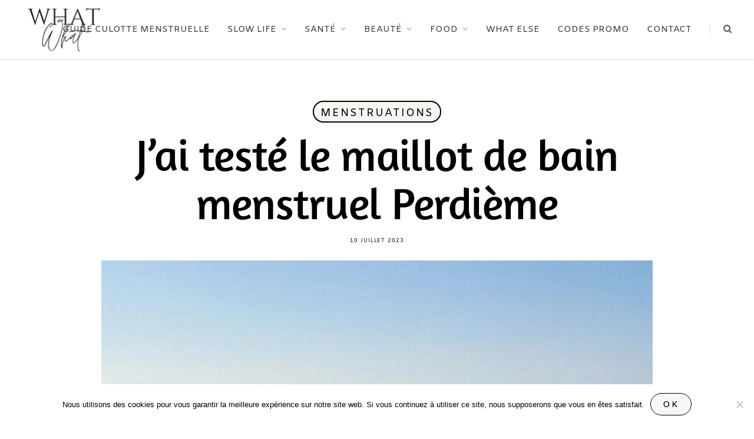

--- FILE ---
content_type: text/html; charset=UTF-8
request_url: https://www.whatwhat.fr/avis-maillot-de-bain-menstruel-perdieme/
body_size: 26251
content:
<!DOCTYPE html><html
dir=ltr lang=fr-FR prefix="og: https://ogp.me/ns# fb: https://ogp.me/ns/fb# article: https://ogp.me/ns/article#"><head ><meta
charset="UTF-8"><meta
http-equiv="x-ua-compatible" content="ie=edge"><meta
name="viewport" content="width=device-width, initial-scale=1"><link
rel=pingback href=https://www.whatwhat.fr/xmlrpc.php><link
rel=profile href=https://gmpg.org/xfn/11><meta
name="wpsso-begin" content="wpsso structured data begin"><meta
name="generator" content="WPSSO Core 21.8.0/S"><link
rel=shortlink href="https://www.whatwhat.fr/?p=22646"><meta
property="fb:app_id" content="1744183859173071"><meta
property="og:type" content="article"><meta
property="og:url" content="https://www.whatwhat.fr/avis-maillot-de-bain-menstruel-perdieme/"><meta
property="og:locale" content="fr_FR"><meta
property="og:site_name" content="What What"><meta
property="og:title" content="Mon avis sur le maillot de bain menstruel Perdi&egrave;me"><meta
property="og:description" content="J&#039;ai test&eacute; pour vous le maillot de bain menstruel Perdi&egrave;me | Avis 100% honn&ecirc;te (confort, efficacit&eacute;, design) + code promo + toutes les r&eacute;ponses &agrave; vos questions"><meta
property="og:updated_time" content="2025-05-30T07:29:30+00:00"><meta
property="og:image" content="https://www.whatwhat.fr/wp-content/uploads/2023/07/Avis-maillot-de-bain-menstruel-Perdieme-whatwhat-1200x628-cropped.jpg"><meta
property="og:image:width" content="1200"><meta
property="og:image:height" content="628"><meta
property="og:image:alt" content="Avis maillot de bain menstruel Perdi&egrave;me - whatwhat"><meta
property="article:publisher" content="https://www.facebook.com/whatwhatjune/"><meta
property="article:tag" content="maillot de bain menstruel"><meta
property="article:published_time" content="2023-07-10T16:06:27+00:00"><meta
property="article:modified_time" content="2025-05-30T07:29:30+00:00"><meta
name="twitter:domain" content="www.whatwhat.fr"><meta
name="twitter:title" content="Mon avis sur le maillot de bain menstruel Perdi&egrave;me"><meta
name="twitter:description" content="J&#039;ai test&eacute; pour vous le maillot de bain menstruel Perdi&egrave;me | Avis 100% honn&ecirc;te (confort, efficacit&eacute;, design) + code promo + toutes les r&eacute;ponses &agrave; vos questions"><meta
name="twitter:card" content="summary_large_image"><meta
name="twitter:image" content="https://www.whatwhat.fr/wp-content/uploads/2023/07/Avis-maillot-de-bain-menstruel-Perdieme-whatwhat-1200x628-cropped.jpg?p=22646"><meta
name="twitter:image:alt" content="Avis maillot de bain menstruel Perdi&egrave;me - whatwhat"><meta
name="twitter:label1" content="&Eacute;crit par"><meta
name="twitter:data1" content="Justine Leroy"><meta
name="twitter:label2" content="Temps de lecture est."><meta
name="twitter:data2" content="7 minutes"><meta
name="author" content="Justine Leroy"><meta
name="thumbnail" content="https://www.whatwhat.fr/wp-content/uploads/2023/07/Avis-maillot-de-bain-menstruel-Perdieme-whatwhat-1200x628-cropped.jpg"><meta
name="google-site-verification" content="6814a56630364882"> <script type=application/ld+json id=wpsso-schema-graph>{"@context":"https://schema.org","@graph":[{"@id":"/avis-maillot-de-bain-menstruel-perdieme/#sso/blog-posting/22646","@context":"https://schema.org","@type":"BlogPosting","mainEntityOfPage":"https://www.whatwhat.fr/avis-maillot-de-bain-menstruel-perdieme/","url":"https://www.whatwhat.fr/avis-maillot-de-bain-menstruel-perdieme/","sameAs":["https://www.whatwhat.fr/?p=22646"],"name":"Mon avis sur le maillot de bain menstruel Perdi&egrave;me","description":"J&#039;ai test&eacute; pour vous le maillot de bain menstruel Perdi&egrave;me | Avis 100% honn&ecirc;te (confort, efficacit&eacute;, design) + code promo + toutes les r&eacute;ponses &agrave; vos questions","publisher":[{"@id":"/e917d08ad23ac6d335ae0d63ed9eaec8#sso/person"}],"headline":"Mon avis sur le maillot de bain menstruel Perdi&egrave;me","keywords":"maillot de bain menstruel","inLanguage":"fr_FR","datePublished":"2023-07-10T16:06:27+00:00","dateModified":"2025-05-30T07:29:30+00:00","author":{"@id":"/e917d08ad23ac6d335ae0d63ed9eaec8#sso/person"},"thumbnailUrl":"https://www.whatwhat.fr/wp-content/uploads/2023/07/Avis-maillot-de-bain-menstruel-Perdieme-whatwhat-1200x628-cropped.jpg","image":[{"@id":"/wp-content/uploads/2023/07/Avis-maillot-de-bain-menstruel-Perdieme-whatwhat-1200x1200-cropped.jpg#sso/image-object"},{"@id":"/wp-content/uploads/2023/07/Avis-maillot-de-bain-menstruel-Perdieme-whatwhat-1200x900-cropped.jpg#sso/image-object"},{"@id":"/wp-content/uploads/2023/07/Avis-maillot-de-bain-menstruel-Perdieme-whatwhat-1200x675-cropped.jpg#sso/image-object"}],"commentCount":0,"timeRequired":"PT7M"},{"@id":"/e917d08ad23ac6d335ae0d63ed9eaec8#sso/person","@context":"https://schema.org","@type":"Person","name":"Justine Leroy","description":"Cr&eacute;atrice de contenus engag&eacute;s sur la sant&eacute; naturelle et la consommation &eacute;co-responsable.","image":[{"@id":"/wp-content/uploads/2024/10/creatrice-de-contenus-freelance-justine-leroy-1200x1200-cropped.webp#sso/image-object"},{"@id":"/wp-content/uploads/2024/10/creatrice-de-contenus-freelance-justine-leroy-1200x900-cropped.webp#sso/image-object"},{"@id":"/wp-content/uploads/2024/10/creatrice-de-contenus-freelance-justine-leroy-1200x675-cropped.webp#sso/image-object"}]},{"@id":"/wp-content/uploads/2024/10/creatrice-de-contenus-freelance-justine-leroy-1200x1200-cropped.webp#sso/image-object","@context":"https://schema.org","@type":"ImageObject","url":"https://www.whatwhat.fr/wp-content/uploads/2024/10/creatrice-de-contenus-freelance-justine-leroy-1200x1200-cropped.webp","identifier":"25278-wpsso-schema-1x1","name":"cr&eacute;atrice de contenus freelance justine leroy | What What","alternativeHeadline":"cr\u00e9atrice de contenus freelance justine leroy","description":"cr&eacute;atrice de contenus freelance justine leroy","encodingFormat":"image/webp","uploadDate":"2024-10-23T15:36:31+00:00","width":[{"@id":"#sso/qv-width-px-1200"}],"height":[{"@id":"#sso/qv-height-px-1200"}]},{"@id":"#sso/qv-width-px-1200","@context":"https://schema.org","@type":"QuantitativeValue","name":"Width","unitText":"px","unitCode":"E37","value":"1200"},{"@id":"#sso/qv-height-px-1200","@context":"https://schema.org","@type":"QuantitativeValue","name":"Height","unitText":"px","unitCode":"E37","value":"1200"},{"@id":"/wp-content/uploads/2024/10/creatrice-de-contenus-freelance-justine-leroy-1200x900-cropped.webp#sso/image-object","@context":"https://schema.org","@type":"ImageObject","url":"https://www.whatwhat.fr/wp-content/uploads/2024/10/creatrice-de-contenus-freelance-justine-leroy-1200x900-cropped.webp","identifier":"25278-wpsso-schema-4x3","name":"cr&eacute;atrice de contenus freelance justine leroy | What What","alternativeHeadline":"cr\u00e9atrice de contenus freelance justine leroy","description":"cr&eacute;atrice de contenus freelance justine leroy","encodingFormat":"image/webp","uploadDate":"2024-10-23T15:36:31+00:00","width":[{"@id":"#sso/qv-width-px-1200"}],"height":[{"@id":"#sso/qv-height-px-900"}]},{"@id":"#sso/qv-height-px-900","@context":"https://schema.org","@type":"QuantitativeValue","name":"Height","unitText":"px","unitCode":"E37","value":"900"},{"@id":"/wp-content/uploads/2024/10/creatrice-de-contenus-freelance-justine-leroy-1200x675-cropped.webp#sso/image-object","@context":"https://schema.org","@type":"ImageObject","url":"https://www.whatwhat.fr/wp-content/uploads/2024/10/creatrice-de-contenus-freelance-justine-leroy-1200x675-cropped.webp","identifier":"25278-wpsso-schema-16x9","name":"cr&eacute;atrice de contenus freelance justine leroy | What What","alternativeHeadline":"cr\u00e9atrice de contenus freelance justine leroy","description":"cr&eacute;atrice de contenus freelance justine leroy","encodingFormat":"image/webp","uploadDate":"2024-10-23T15:36:31+00:00","width":[{"@id":"#sso/qv-width-px-1200"}],"height":[{"@id":"#sso/qv-height-px-675"}]},{"@id":"#sso/qv-height-px-675","@context":"https://schema.org","@type":"QuantitativeValue","name":"Height","unitText":"px","unitCode":"E37","value":"675"},{"@id":"/wp-content/uploads/2023/07/Avis-maillot-de-bain-menstruel-Perdieme-whatwhat-1200x1200-cropped.jpg#sso/image-object","@context":"https://schema.org","@type":"ImageObject","url":"https://www.whatwhat.fr/wp-content/uploads/2023/07/Avis-maillot-de-bain-menstruel-Perdieme-whatwhat-1200x1200-cropped.jpg","identifier":"23097-wpsso-schema-1x1","name":"Avis maillot de bain menstruel Perdi&egrave;me &ndash; whatwhat | What What","alternativeHeadline":"Avis maillot de bain menstruel Perdi\u00e8me - whatwhat","description":"Avis maillot de bain menstruel Perdi&egrave;me - whatwhat","encodingFormat":"image/jpeg","uploadDate":"2023-07-10T09:31:59+00:00","width":[{"@id":"#sso/qv-width-px-1200"}],"height":[{"@id":"#sso/qv-height-px-1200"}]},{"@id":"/wp-content/uploads/2023/07/Avis-maillot-de-bain-menstruel-Perdieme-whatwhat-1200x900-cropped.jpg#sso/image-object","@context":"https://schema.org","@type":"ImageObject","url":"https://www.whatwhat.fr/wp-content/uploads/2023/07/Avis-maillot-de-bain-menstruel-Perdieme-whatwhat-1200x900-cropped.jpg","identifier":"23097-wpsso-schema-4x3","name":"Avis maillot de bain menstruel Perdi&egrave;me &ndash; whatwhat | What What","alternativeHeadline":"Avis maillot de bain menstruel Perdi\u00e8me - whatwhat","description":"Avis maillot de bain menstruel Perdi&egrave;me - whatwhat","encodingFormat":"image/jpeg","uploadDate":"2023-07-10T09:31:59+00:00","width":[{"@id":"#sso/qv-width-px-1200"}],"height":[{"@id":"#sso/qv-height-px-900"}]},{"@id":"/wp-content/uploads/2023/07/Avis-maillot-de-bain-menstruel-Perdieme-whatwhat-1200x675-cropped.jpg#sso/image-object","@context":"https://schema.org","@type":"ImageObject","url":"https://www.whatwhat.fr/wp-content/uploads/2023/07/Avis-maillot-de-bain-menstruel-Perdieme-whatwhat-1200x675-cropped.jpg","identifier":"23097-wpsso-schema-16x9","name":"Avis maillot de bain menstruel Perdi&egrave;me &ndash; whatwhat | What What","alternativeHeadline":"Avis maillot de bain menstruel Perdi\u00e8me - whatwhat","description":"Avis maillot de bain menstruel Perdi&egrave;me - whatwhat","encodingFormat":"image/jpeg","uploadDate":"2023-07-10T09:31:59+00:00","width":[{"@id":"#sso/qv-width-px-1200"}],"height":[{"@id":"#sso/qv-height-px-675"}]}]}</script> <meta
name="wpsso-end" content="wpsso structured data end"><meta
name="wpsso-cached" content="2025-12-09T05:02:31+00:00 for www.whatwhat.fr"><meta
name="wpsso-added" content="2025-12-09T05:02:31+00:00 in 0.092247 secs (78.61 MB peak)"><title>Mon avis sur le maillot de bain menstruel Perdième</title><style>img:is([sizes="auto" i], [sizes^="auto," i]){contain-intrinsic-size:3000px 1500px}</style><meta
name="description" content="J&#039;ai testé pour vous le maillot de bain menstruel Perdième | Avis 100% honnête (confort, efficacité, design) + code promo + toutes les réponses à vos questions"><meta
name="robots" content="max-image-preview:large"><meta
name="author" content="Justine Leroy"><meta
name="google-site-verification" content="dVtg2JSgcHsjhEm079dR3zQIzzu8gg0HjDoeZZ7bpYA"><meta
name="p:domain_verify" content="f7621b8dba1dd68860d81603926eef02"><link
rel=canonical href=https://www.whatwhat.fr/avis-maillot-de-bain-menstruel-perdieme/ ><meta
name="generator" content="All in One SEO (AIOSEO) 4.8.9"><link
rel=dns-prefetch href=//www.whatwhat.fr><link
rel=dns-prefetch href=//fonts.googleapis.com><link
rel=alternate type=application/rss+xml title="What What &raquo; Flux" href=https://www.whatwhat.fr/feed/ ><link
rel=alternate type=application/rss+xml title="What What &raquo; Flux des commentaires" href=https://www.whatwhat.fr/comments/feed/ ><link
rel=alternate type=application/rss+xml title="What What &raquo; J&rsquo;ai testé le maillot de bain menstruel Perdième Flux des commentaires" href=https://www.whatwhat.fr/avis-maillot-de-bain-menstruel-perdieme/feed/ > <script>(()=>{"use strict";const e=[400,500,600,700,800,900],t=e=>`wprm-min-${e}`,n=e=>`wprm-max-${e}`,s=new Set,o="ResizeObserver"in window,r=o?new ResizeObserver((e=>{for(const t of e)c(t.target)})):null,i=.5/(window.devicePixelRatio||1);function c(s){const o=s.getBoundingClientRect().width||0;for(let r=0;r<e.length;r++){const c=e[r],a=o<=c+i;o>c+i?s.classList.add(t(c)):s.classList.remove(t(c)),a?s.classList.add(n(c)):s.classList.remove(n(c))}}function a(e){s.has(e)||(s.add(e),r&&r.observe(e),c(e))}!function(e=document){e.querySelectorAll(".wprm-recipe").forEach(a)}();if(new MutationObserver((e=>{for(const t of e)for(const e of t.addedNodes)e instanceof Element&&(e.matches?.(".wprm-recipe")&&a(e),e.querySelectorAll?.(".wprm-recipe").forEach(a))})).observe(document.documentElement,{childList:!0,subtree:!0}),!o){let e=0;addEventListener("resize",(()=>{e&&cancelAnimationFrame(e),e=requestAnimationFrame((()=>s.forEach(c)))}),{passive:!0})}})();</script>  <script src="//www.googletagmanager.com/gtag/js?id=G-07P6GCM19X"  data-cfasync=false data-wpfc-render=false async></script> <script data-cfasync=false data-wpfc-render=false>var mi_version='9.9.0';var mi_track_user=true;var mi_no_track_reason='';var MonsterInsightsDefaultLocations={"page_location":"https:\/\/www.whatwhat.fr\/avis-maillot-de-bain-menstruel-perdieme\/"};if(typeof MonsterInsightsPrivacyGuardFilter==='function'){var MonsterInsightsLocations=(typeof MonsterInsightsExcludeQuery==='object')?MonsterInsightsPrivacyGuardFilter(MonsterInsightsExcludeQuery):MonsterInsightsPrivacyGuardFilter(MonsterInsightsDefaultLocations);}else{var MonsterInsightsLocations=(typeof MonsterInsightsExcludeQuery==='object')?MonsterInsightsExcludeQuery:MonsterInsightsDefaultLocations;}
var disableStrs=['ga-disable-G-07P6GCM19X',];function __gtagTrackerIsOptedOut(){for(var index=0;index<disableStrs.length;index++){if(document.cookie.indexOf(disableStrs[index]+'=true')>-1){return true;}}
return false;}
if(__gtagTrackerIsOptedOut()){for(var index=0;index<disableStrs.length;index++){window[disableStrs[index]]=true;}}
function __gtagTrackerOptout(){for(var index=0;index<disableStrs.length;index++){document.cookie=disableStrs[index]+'=true; expires=Thu, 31 Dec 2099 23:59:59 UTC; path=/';window[disableStrs[index]]=true;}}
if('undefined'===typeof gaOptout){function gaOptout(){__gtagTrackerOptout();}}
window.dataLayer=window.dataLayer||[];window.MonsterInsightsDualTracker={helpers:{},trackers:{},};if(mi_track_user){function __gtagDataLayer(){dataLayer.push(arguments);}
function __gtagTracker(type,name,parameters){if(!parameters){parameters={};}
if(parameters.send_to){__gtagDataLayer.apply(null,arguments);return;}
if(type==='event'){parameters.send_to=monsterinsights_frontend.v4_id;var hookName=name;if(typeof parameters['event_category']!=='undefined'){hookName=parameters['event_category']+':'+name;}
if(typeof MonsterInsightsDualTracker.trackers[hookName]!=='undefined'){MonsterInsightsDualTracker.trackers[hookName](parameters);}else{__gtagDataLayer('event',name,parameters);}}else{__gtagDataLayer.apply(null,arguments);}}
__gtagTracker('js',new Date());__gtagTracker('set',{'developer_id.dZGIzZG':true,});if(MonsterInsightsLocations.page_location){__gtagTracker('set',MonsterInsightsLocations);}
__gtagTracker('config','G-07P6GCM19X',{"forceSSL":"true"});window.gtag=__gtagTracker;(function(){var noopfn=function(){return null;};var newtracker=function(){return new Tracker();};var Tracker=function(){return null;};var p=Tracker.prototype;p.get=noopfn;p.set=noopfn;p.send=function(){var args=Array.prototype.slice.call(arguments);args.unshift('send');__gaTracker.apply(null,args);};var __gaTracker=function(){var len=arguments.length;if(len===0){return;}
var f=arguments[len-1];if(typeof f!=='object'||f===null||typeof f.hitCallback!=='function'){if('send'===arguments[0]){var hitConverted,hitObject=false,action;if('event'===arguments[1]){if('undefined'!==typeof arguments[3]){hitObject={'eventAction':arguments[3],'eventCategory':arguments[2],'eventLabel':arguments[4],'value':arguments[5]?arguments[5]:1,}}}
if('pageview'===arguments[1]){if('undefined'!==typeof arguments[2]){hitObject={'eventAction':'page_view','page_path':arguments[2],}}}
if(typeof arguments[2]==='object'){hitObject=arguments[2];}
if(typeof arguments[5]==='object'){Object.assign(hitObject,arguments[5]);}
if('undefined'!==typeof arguments[1].hitType){hitObject=arguments[1];if('pageview'===hitObject.hitType){hitObject.eventAction='page_view';}}
if(hitObject){action='timing'===arguments[1].hitType?'timing_complete':hitObject.eventAction;hitConverted=mapArgs(hitObject);__gtagTracker('event',action,hitConverted);}}
return;}
function mapArgs(args){var arg,hit={};var gaMap={'eventCategory':'event_category','eventAction':'event_action','eventLabel':'event_label','eventValue':'event_value','nonInteraction':'non_interaction','timingCategory':'event_category','timingVar':'name','timingValue':'value','timingLabel':'event_label','page':'page_path','location':'page_location','title':'page_title','referrer':'page_referrer',};for(arg in args){if(!(!args.hasOwnProperty(arg)||!gaMap.hasOwnProperty(arg))){hit[gaMap[arg]]=args[arg];}else{hit[arg]=args[arg];}}
return hit;}
try{f.hitCallback();}catch(ex){}};__gaTracker.create=newtracker;__gaTracker.getByName=newtracker;__gaTracker.getAll=function(){return[];};__gaTracker.remove=noopfn;__gaTracker.loaded=true;window['__gaTracker']=__gaTracker;})();}else{console.log("");(function(){function __gtagTracker(){return null;}
window['__gtagTracker']=__gtagTracker;window['gtag']=__gtagTracker;})();}</script>  <script>/*<![CDATA[*/window._wpemojiSettings={"baseUrl":"https:\/\/s.w.org\/images\/core\/emoji\/16.0.1\/72x72\/","ext":".png","svgUrl":"https:\/\/s.w.org\/images\/core\/emoji\/16.0.1\/svg\/","svgExt":".svg","source":{"concatemoji":"https:\/\/www.whatwhat.fr\/wp-includes\/js\/wp-emoji-release.min.js?ver=6.8.3"}};
/*! This file is auto-generated */
!function(s,n){var o,i,e;function c(e){try{var t={supportTests:e,timestamp:(new Date).valueOf()};sessionStorage.setItem(o,JSON.stringify(t))}catch(e){}}function p(e,t,n){e.clearRect(0,0,e.canvas.width,e.canvas.height),e.fillText(t,0,0);var t=new Uint32Array(e.getImageData(0,0,e.canvas.width,e.canvas.height).data),a=(e.clearRect(0,0,e.canvas.width,e.canvas.height),e.fillText(n,0,0),new Uint32Array(e.getImageData(0,0,e.canvas.width,e.canvas.height).data));return t.every(function(e,t){return e===a[t]})}function u(e,t){e.clearRect(0,0,e.canvas.width,e.canvas.height),e.fillText(t,0,0);for(var n=e.getImageData(16,16,1,1),a=0;a<n.data.length;a++)if(0!==n.data[a])return!1;return!0}function f(e,t,n,a){switch(t){case"flag":return n(e,"\ud83c\udff3\ufe0f\u200d\u26a7\ufe0f","\ud83c\udff3\ufe0f\u200b\u26a7\ufe0f")?!1:!n(e,"\ud83c\udde8\ud83c\uddf6","\ud83c\udde8\u200b\ud83c\uddf6")&&!n(e,"\ud83c\udff4\udb40\udc67\udb40\udc62\udb40\udc65\udb40\udc6e\udb40\udc67\udb40\udc7f","\ud83c\udff4\u200b\udb40\udc67\u200b\udb40\udc62\u200b\udb40\udc65\u200b\udb40\udc6e\u200b\udb40\udc67\u200b\udb40\udc7f");case"emoji":return!a(e,"\ud83e\udedf")}return!1}function g(e,t,n,a){var r="undefined"!=typeof WorkerGlobalScope&&self instanceof WorkerGlobalScope?new OffscreenCanvas(300,150):s.createElement("canvas"),o=r.getContext("2d",{willReadFrequently:!0}),i=(o.textBaseline="top",o.font="600 32px Arial",{});return e.forEach(function(e){i[e]=t(o,e,n,a)}),i}function t(e){var t=s.createElement("script");t.src=e,t.defer=!0,s.head.appendChild(t)}"undefined"!=typeof Promise&&(o="wpEmojiSettingsSupports",i=["flag","emoji"],n.supports={everything:!0,everythingExceptFlag:!0},e=new Promise(function(e){s.addEventListener("DOMContentLoaded",e,{once:!0})}),new Promise(function(t){var n=function(){try{var e=JSON.parse(sessionStorage.getItem(o));if("object"==typeof e&&"number"==typeof e.timestamp&&(new Date).valueOf()<e.timestamp+604800&&"object"==typeof e.supportTests)return e.supportTests}catch(e){}return null}();if(!n){if("undefined"!=typeof Worker&&"undefined"!=typeof OffscreenCanvas&&"undefined"!=typeof URL&&URL.createObjectURL&&"undefined"!=typeof Blob)try{var e="postMessage("+g.toString()+"("+[JSON.stringify(i),f.toString(),p.toString(),u.toString()].join(",")+"));",a=new Blob([e],{type:"text/javascript"}),r=new Worker(URL.createObjectURL(a),{name:"wpTestEmojiSupports"});return void(r.onmessage=function(e){c(n=e.data),r.terminate(),t(n)})}catch(e){}c(n=g(i,f,p,u))}t(n)}).then(function(e){for(var t in e)n.supports[t]=e[t],n.supports.everything=n.supports.everything&&n.supports[t],"flag"!==t&&(n.supports.everythingExceptFlag=n.supports.everythingExceptFlag&&n.supports[t]);n.supports.everythingExceptFlag=n.supports.everythingExceptFlag&&!n.supports.flag,n.DOMReady=!1,n.readyCallback=function(){n.DOMReady=!0}}).then(function(){return e}).then(function(){var e;n.supports.everything||(n.readyCallback(),(e=n.source||{}).concatemoji?t(e.concatemoji):e.wpemoji&&e.twemoji&&(t(e.twemoji),t(e.wpemoji)))}))}((window,document),window._wpemojiSettings);/*]]>*/</script> <style id=wp-emoji-styles-inline-css>img.wp-smiley,img.emoji{display:inline !important;border:none !important;box-shadow:none !important;height:1em !important;width:1em !important;margin:0 0.07em !important;vertical-align:-0.1em !important;background:none !important;padding:0 !important}</style><link
rel=stylesheet href=https://www.whatwhat.fr/wp-content/cache/minify/a5ff7.css media=all><style id=classic-theme-styles-inline-css>.wp-block-button__link{color:#fff;background-color:#32373c;border-radius:9999px;box-shadow:none;text-decoration:none;padding:calc(.667em + 2px) calc(1.333em + 2px);font-size:1.125em}.wp-block-file__button{background:#32373c;color:#fff;text-decoration:none}</style><style id=global-styles-inline-css>/*<![CDATA[*/:root{--wp--preset--aspect-ratio--square:1;--wp--preset--aspect-ratio--4-3:4/3;--wp--preset--aspect-ratio--3-4:3/4;--wp--preset--aspect-ratio--3-2:3/2;--wp--preset--aspect-ratio--2-3:2/3;--wp--preset--aspect-ratio--16-9:16/9;--wp--preset--aspect-ratio--9-16:9/16;--wp--preset--color--black:#000;--wp--preset--color--cyan-bluish-gray:#abb8c3;--wp--preset--color--white:#fff;--wp--preset--color--pale-pink:#f78da7;--wp--preset--color--vivid-red:#cf2e2e;--wp--preset--color--luminous-vivid-orange:#ff6900;--wp--preset--color--luminous-vivid-amber:#fcb900;--wp--preset--color--light-green-cyan:#7bdcb5;--wp--preset--color--vivid-green-cyan:#00d084;--wp--preset--color--pale-cyan-blue:#8ed1fc;--wp--preset--color--vivid-cyan-blue:#0693e3;--wp--preset--color--vivid-purple:#9b51e0;--wp--preset--gradient--vivid-cyan-blue-to-vivid-purple:linear-gradient(135deg,rgba(6,147,227,1) 0%,rgb(155,81,224) 100%);--wp--preset--gradient--light-green-cyan-to-vivid-green-cyan:linear-gradient(135deg,rgb(122,220,180) 0%,rgb(0,208,130) 100%);--wp--preset--gradient--luminous-vivid-amber-to-luminous-vivid-orange:linear-gradient(135deg,rgba(252,185,0,1) 0%,rgba(255,105,0,1) 100%);--wp--preset--gradient--luminous-vivid-orange-to-vivid-red:linear-gradient(135deg,rgba(255,105,0,1) 0%,rgb(207,46,46) 100%);--wp--preset--gradient--very-light-gray-to-cyan-bluish-gray:linear-gradient(135deg,rgb(238,238,238) 0%,rgb(169,184,195) 100%);--wp--preset--gradient--cool-to-warm-spectrum:linear-gradient(135deg,rgb(74,234,220) 0%,rgb(151,120,209) 20%,rgb(207,42,186) 40%,rgb(238,44,130) 60%,rgb(251,105,98) 80%,rgb(254,248,76) 100%);--wp--preset--gradient--blush-light-purple:linear-gradient(135deg,rgb(255,206,236) 0%,rgb(152,150,240) 100%);--wp--preset--gradient--blush-bordeaux:linear-gradient(135deg,rgb(254,205,165) 0%,rgb(254,45,45) 50%,rgb(107,0,62) 100%);--wp--preset--gradient--luminous-dusk:linear-gradient(135deg,rgb(255,203,112) 0%,rgb(199,81,192) 50%,rgb(65,88,208) 100%);--wp--preset--gradient--pale-ocean:linear-gradient(135deg,rgb(255,245,203) 0%,rgb(182,227,212) 50%,rgb(51,167,181) 100%);--wp--preset--gradient--electric-grass:linear-gradient(135deg,rgb(202,248,128) 0%,rgb(113,206,126) 100%);--wp--preset--gradient--midnight:linear-gradient(135deg,rgb(2,3,129) 0%,rgb(40,116,252) 100%);--wp--preset--font-size--small:13px;--wp--preset--font-size--medium:20px;--wp--preset--font-size--large:36px;--wp--preset--font-size--x-large:42px;--wp--preset--spacing--20:0.44rem;--wp--preset--spacing--30:0.67rem;--wp--preset--spacing--40:1rem;--wp--preset--spacing--50:1.5rem;--wp--preset--spacing--60:2.25rem;--wp--preset--spacing--70:3.38rem;--wp--preset--spacing--80:5.06rem;--wp--preset--shadow--natural:6px 6px 9px rgba(0, 0, 0, 0.2);--wp--preset--shadow--deep:12px 12px 50px rgba(0, 0, 0, 0.4);--wp--preset--shadow--sharp:6px 6px 0px rgba(0, 0, 0, 0.2);--wp--preset--shadow--outlined:6px 6px 0px -3px rgba(255, 255, 255, 1), 6px 6px rgba(0, 0, 0, 1);--wp--preset--shadow--crisp:6px 6px 0px rgba(0, 0, 0, 1)}:where(.is-layout-flex){gap:0.5em}:where(.is-layout-grid){gap:0.5em}body .is-layout-flex{display:flex}.is-layout-flex{flex-wrap:wrap;align-items:center}.is-layout-flex>:is(*,div){margin:0}body .is-layout-grid{display:grid}.is-layout-grid>:is(*,div){margin:0}:where(.wp-block-columns.is-layout-flex){gap:2em}:where(.wp-block-columns.is-layout-grid){gap:2em}:where(.wp-block-post-template.is-layout-flex){gap:1.25em}:where(.wp-block-post-template.is-layout-grid){gap:1.25em}.has-black-color{color:var(--wp--preset--color--black) !important}.has-cyan-bluish-gray-color{color:var(--wp--preset--color--cyan-bluish-gray) !important}.has-white-color{color:var(--wp--preset--color--white) !important}.has-pale-pink-color{color:var(--wp--preset--color--pale-pink) !important}.has-vivid-red-color{color:var(--wp--preset--color--vivid-red) !important}.has-luminous-vivid-orange-color{color:var(--wp--preset--color--luminous-vivid-orange) !important}.has-luminous-vivid-amber-color{color:var(--wp--preset--color--luminous-vivid-amber) !important}.has-light-green-cyan-color{color:var(--wp--preset--color--light-green-cyan) !important}.has-vivid-green-cyan-color{color:var(--wp--preset--color--vivid-green-cyan) !important}.has-pale-cyan-blue-color{color:var(--wp--preset--color--pale-cyan-blue) !important}.has-vivid-cyan-blue-color{color:var(--wp--preset--color--vivid-cyan-blue) !important}.has-vivid-purple-color{color:var(--wp--preset--color--vivid-purple) !important}.has-black-background-color{background-color:var(--wp--preset--color--black) !important}.has-cyan-bluish-gray-background-color{background-color:var(--wp--preset--color--cyan-bluish-gray) !important}.has-white-background-color{background-color:var(--wp--preset--color--white) !important}.has-pale-pink-background-color{background-color:var(--wp--preset--color--pale-pink) !important}.has-vivid-red-background-color{background-color:var(--wp--preset--color--vivid-red) !important}.has-luminous-vivid-orange-background-color{background-color:var(--wp--preset--color--luminous-vivid-orange) !important}.has-luminous-vivid-amber-background-color{background-color:var(--wp--preset--color--luminous-vivid-amber) !important}.has-light-green-cyan-background-color{background-color:var(--wp--preset--color--light-green-cyan) !important}.has-vivid-green-cyan-background-color{background-color:var(--wp--preset--color--vivid-green-cyan) !important}.has-pale-cyan-blue-background-color{background-color:var(--wp--preset--color--pale-cyan-blue) !important}.has-vivid-cyan-blue-background-color{background-color:var(--wp--preset--color--vivid-cyan-blue) !important}.has-vivid-purple-background-color{background-color:var(--wp--preset--color--vivid-purple) !important}.has-black-border-color{border-color:var(--wp--preset--color--black) !important}.has-cyan-bluish-gray-border-color{border-color:var(--wp--preset--color--cyan-bluish-gray) !important}.has-white-border-color{border-color:var(--wp--preset--color--white) !important}.has-pale-pink-border-color{border-color:var(--wp--preset--color--pale-pink) !important}.has-vivid-red-border-color{border-color:var(--wp--preset--color--vivid-red) !important}.has-luminous-vivid-orange-border-color{border-color:var(--wp--preset--color--luminous-vivid-orange) !important}.has-luminous-vivid-amber-border-color{border-color:var(--wp--preset--color--luminous-vivid-amber) !important}.has-light-green-cyan-border-color{border-color:var(--wp--preset--color--light-green-cyan) !important}.has-vivid-green-cyan-border-color{border-color:var(--wp--preset--color--vivid-green-cyan) !important}.has-pale-cyan-blue-border-color{border-color:var(--wp--preset--color--pale-cyan-blue) !important}.has-vivid-cyan-blue-border-color{border-color:var(--wp--preset--color--vivid-cyan-blue) !important}.has-vivid-purple-border-color{border-color:var(--wp--preset--color--vivid-purple) !important}.has-vivid-cyan-blue-to-vivid-purple-gradient-background{background:var(--wp--preset--gradient--vivid-cyan-blue-to-vivid-purple) !important}.has-light-green-cyan-to-vivid-green-cyan-gradient-background{background:var(--wp--preset--gradient--light-green-cyan-to-vivid-green-cyan) !important}.has-luminous-vivid-amber-to-luminous-vivid-orange-gradient-background{background:var(--wp--preset--gradient--luminous-vivid-amber-to-luminous-vivid-orange) !important}.has-luminous-vivid-orange-to-vivid-red-gradient-background{background:var(--wp--preset--gradient--luminous-vivid-orange-to-vivid-red) !important}.has-very-light-gray-to-cyan-bluish-gray-gradient-background{background:var(--wp--preset--gradient--very-light-gray-to-cyan-bluish-gray) !important}.has-cool-to-warm-spectrum-gradient-background{background:var(--wp--preset--gradient--cool-to-warm-spectrum) !important}.has-blush-light-purple-gradient-background{background:var(--wp--preset--gradient--blush-light-purple) !important}.has-blush-bordeaux-gradient-background{background:var(--wp--preset--gradient--blush-bordeaux) !important}.has-luminous-dusk-gradient-background{background:var(--wp--preset--gradient--luminous-dusk) !important}.has-pale-ocean-gradient-background{background:var(--wp--preset--gradient--pale-ocean) !important}.has-electric-grass-gradient-background{background:var(--wp--preset--gradient--electric-grass) !important}.has-midnight-gradient-background{background:var(--wp--preset--gradient--midnight) !important}.has-small-font-size{font-size:var(--wp--preset--font-size--small) !important}.has-medium-font-size{font-size:var(--wp--preset--font-size--medium) !important}.has-large-font-size{font-size:var(--wp--preset--font-size--large) !important}.has-x-large-font-size{font-size:var(--wp--preset--font-size--x-large) !important}:where(.wp-block-post-template.is-layout-flex){gap:1.25em}:where(.wp-block-post-template.is-layout-grid){gap:1.25em}:where(.wp-block-columns.is-layout-flex){gap:2em}:where(.wp-block-columns.is-layout-grid){gap:2em}:root :where(.wp-block-pullquote){font-size:1.5em;line-height:1.6}/*]]>*/</style><link
rel=stylesheet href=https://www.whatwhat.fr/wp-content/cache/minify/0497f.css media=all><link
rel=stylesheet id=cheerup-fonts-css href='https://fonts.googleapis.com/css?family=Lato%3A400%2C700%2C900%7CNoto+Sans%3A400%2C400i%2C700%7CLora%3A400i' type=text/css media=all><link
rel=stylesheet href=https://www.whatwhat.fr/wp-content/cache/minify/3be62.css media=all><style id=cheerup-skin-inline-css>@import url('https://fonts.googleapis.com/css?family=Noto+Sans%3A');::selection{background:rgba(0,0,0, 0.4)}::-moz-selection{background:rgba(0,0,0, 0.4)}input[type="submit"], button, input[type="button"], .button, .cart-action .cart-link .counter, .main-head.compact .posts-ticker .heading, .single-cover .overlay .post-cat a, .comments-list .bypostauthor .post-author, .cat-label a:hover, .cat-label.color a, .post-thumb:hover .cat-label a, .products-block .more-link:hover, .beauty-slider .slick-dots .slick-active button, .carousel-slider .category, .grid-b-slider .category, .page-links .current, .page-links a:hover, .page-links > span, .widget-posts .posts.full .counter:before, .woocommerce span.onsale, .woocommerce a.button, .woocommerce button.button, .woocommerce input.button, .woocommerce #respond input#submit, .woocommerce a.button.alt, .woocommerce a.button.alt:hover, .woocommerce button.button.alt, .woocommerce button.button.alt:hover, .woocommerce input.button.alt, .woocommerce input.button.alt:hover, .woocommerce #respond input#submit.alt, .woocommerce #respond input#submit.alt:hover, .woocommerce a.button:hover, .woocommerce button.button:hover, .woocommerce input.button:hover, .woocommerce #respond input#submit:hover, .woocommerce nav.woocommerce-pagination ul li span.current, .woocommerce nav.woocommerce-pagination ul li a:hover, .woocommerce ul.products .add_to_cart_button, .woocommerce ul.products .added_to_cart, .woocommerce .widget_price_filter .price_slider_amount .button, .woocommerce .widget_price_filter .ui-slider .ui-slider-handle{background:#000}blockquote:before, .main-color, .top-bar .social-icons a:hover, .navigation .menu > li:hover > a, .navigation .menu > .current-menu-item > a, .navigation .menu > .current-menu-parent > a, .navigation .menu > .current-menu-ancestor > a, .navigation li:hover > a:after, .navigation .current-menu-item > a:after, .navigation .current-menu-parent > a:after, .navigation .current-menu-ancestor > a:after, .navigation .menu li li:hover > a, .navigation .menu li li.current-menu-item > a, .tag-share .post-tags a:hover, .post-share-icons a:hover, .post-share-icons .likes-count, .author-box .author > span, .comments-area .section-head .number, .comments-list .comment-reply-link, .main-footer.dark .social-link:hover, .lower-footer .social-icons .fa, .archive-head .sub-title, .social-share a:hover, .social-icons a:hover, .post-meta .post-cat > a, .post-meta-c .post-author > a, .large-post-b .post-footer .author a, .trendy-slider .post-cat a, .main-pagination .next a:hover, .main-pagination .previous a:hover, .main-pagination.number .current, .post-content a, .widgettext a, .widget-about .more, .widget-about .social-icons .social-btn:hover, .widget-social .social-link:hover, .woocommerce .star-rating:before, .woocommerce .star-rating span:before, .woocommerce .amount, .woocommerce .order-select .drop a:hover, .woocommerce .order-select .drop li.active, .woocommerce-page .order-select .drop a:hover, .woocommerce-page .order-select .drop li.active, .woocommerce .widget_price_filter .price_label .from, .woocommerce .widget_price_filter .price_label .to, .woocommerce div.product div.summary p.price, .woocommerce div.product div.summary span.price, .woocommerce #content div.product div.summary p.price, .woocommerce #content div.product div.summary span.price, .egcf-modal .checkbox{color:#000}.products-block .more-link:hover, .beauty-slider .slick-dots .slick-active button, .page-links .current, .page-links a:hover, .page-links > span, .woocommerce nav.woocommerce-pagination ul li span.current, .woocommerce nav.woocommerce-pagination ul li a:hover{border-color:#000}.post-title-alt:after, .block-head-b .title{border-bottom:1px solid #000}.widget_categories a:before, .widget_product_categories a:before, .widget_archive a:before{border:1px solid #000}.skin-miranda .sidebar .widget-title, .skin-beauty .sidebar .widget-title{border-top-color:#000}.skin-rovella .navigation.dark .menu li:hover > a, .skin-rovella .navigation.dark .menu li li:hover > a, .skin-rovella .navigation.dark .menu li:hover > a:after, .skin-rovella .main-footer.stylish .copyright a{color:#000}.skin-travel .navigation.dark .menu li:hover > a, .skin-travel .navigation.dark .menu li li:hover > a, .skin-travel .navigation.dark .menu li:hover > a:after, .skin-travel .posts-carousel .block-heading .title, .skin-travel .post-content .read-more a, .skin-travel .sidebar .widget-title, .skin-travel .grid-post-b .read-more-btn{color:#000}.skin-travel .sidebar .widget-title:after, .skin-travel .post-content .read-more a:before, .skin-travel .grid-post-b .read-more-btn{border-color:#000}.skin-travel .grid-post-b .read-more-btn:hover, .skin-travel .posts-carousel .block-heading:after{background-color:#000}.main-head .social-icons a{color:#c69f73 !important}.main-head .search-submit{color:#c69f73 !important}.navigation .menu > li:hover > a, .navigation .menu > .current-menu-item > a, .navigation .menu > .current-menu-parent > a, .navigation .menu>.current-menu-ancestor>a{color:#c69f73 !important}.navigation .menu li li:hover > a, .navigation .menu li li.current-menu-item>a{color:#c69f73 !important}.post-meta .post-cat>a{color:#c69f73}.grid-post .post-title-alt{font-size:20px}.post-content{font-family:"Noto Sans",Arial,sans-serif}</style><link
rel=stylesheet href=https://www.whatwhat.fr/wp-content/cache/minify/349dd.css media=all> <script src=https://www.whatwhat.fr/wp-content/cache/minify/c4d91.js></script> <script data-cfasync=false data-wpfc-render=false id=monsterinsights-frontend-script-js-extra>var monsterinsights_frontend={"js_events_tracking":"true","download_extensions":"doc,pdf,ppt,zip,xls,docx,pptx,xlsx","inbound_paths":"[]","home_url":"https:\/\/www.whatwhat.fr","hash_tracking":"false","v4_id":"G-07P6GCM19X"};</script> <script id=cookie-notice-front-js-before>var cnArgs={"ajaxUrl":"https:\/\/www.whatwhat.fr\/wp-admin\/admin-ajax.php","nonce":"c49c1b1202","hideEffect":"fade","position":"bottom","onScroll":false,"onScrollOffset":100,"onClick":false,"cookieName":"cookie_notice_accepted","cookieTime":2592000,"cookieTimeRejected":2592000,"globalCookie":false,"redirection":false,"cache":true,"revokeCookies":false,"revokeCookiesOpt":"automatic"};</script> <script src=https://www.whatwhat.fr/wp-content/cache/minify/296b2.js></script> <link
rel=https://api.w.org/ href=https://www.whatwhat.fr/wp-json/ ><link
rel=alternate title=JSON type=application/json href=https://www.whatwhat.fr/wp-json/wp/v2/posts/22646><link
rel=EditURI type=application/rsd+xml title=RSD href=https://www.whatwhat.fr/xmlrpc.php?rsd><meta
name="generator" content="WordPress 6.8.3"><link
rel=alternate title="oEmbed (JSON)" type=application/json+oembed href="https://www.whatwhat.fr/wp-json/oembed/1.0/embed?url=https%3A%2F%2Fwww.whatwhat.fr%2Favis-maillot-de-bain-menstruel-perdieme%2F"><link
rel=alternate title="oEmbed (XML)" type=text/xml+oembed href="https://www.whatwhat.fr/wp-json/oembed/1.0/embed?url=https%3A%2F%2Fwww.whatwhat.fr%2Favis-maillot-de-bain-menstruel-perdieme%2F&#038;format=xml"><style>.wprm-glossary-term{color:#5A822B;text-decoration:underline;cursor:help}</style><script>var Sphere_Plugin={"ajaxurl":"https:\/\/www.whatwhat.fr\/wp-admin\/admin-ajax.php"};</script><link
rel=icon href=https://www.whatwhat.fr/wp-content/uploads/2017/11/whatwhat-favicon-2017.png sizes=32x32><link
rel=icon href=https://www.whatwhat.fr/wp-content/uploads/2017/11/whatwhat-favicon-2017.png sizes=192x192><link
rel=apple-touch-icon href=https://www.whatwhat.fr/wp-content/uploads/2017/11/whatwhat-favicon-2017.png><meta
name="msapplication-TileImage" content="https://www.whatwhat.fr/wp-content/uploads/2017/11/whatwhat-favicon-2017.png"><style id=wp-custom-css>/*<![CDATA[*/.has-drop-cap:not(:focus)::first-letter {float:left;font-size:6em;line-height: .68;font-weight:100;margin: .05em .1em 0 0;text-transform:uppercase;font-style:normal}.main-footer.dark a{color:black}.posts-carousel-b .post-title a{margin-top:20px;margin-bottom:15px;font-size:15px !important;font-family:amiko;text-transform:uppercase}.posts-carousel-b .navigate{position:relative;transform:translateY(50%);margin-bottom:-30px;margin-top:-3%;z-index:100}.posts-carousel-b .the-carousel{position:relative;border:1px solid #efefef;padding:30px;text-align:center;height:475px}.post-content.description.cf a{color:black;text-decoration:underline}.wprm-recipe a.wprm-recipe-link, .wprm-recipe a.wprm-recipe-link:hover{background-color:#f8dfc3 !important;border-color:#f8dfc3 !important;color:black !important}.wp-block-button a{box-shadow:none !important}.tableaupageculottemenstruelle td{border:none}.blocks-gallery-grid figcaption{text-align:center;margin:auto;width:100%;font-size:10px;align-content margin-top: -20px}.wp-block-gallery.has-nested-images.figure.wp-block-image figcaption{left:auto !important;right:auto !important}.wp-block-gallery figcaption{text-align:center;margin:auto;width:100%;font-size:10px;margin-top:-20px}.wp-block-image a{box-shadow:none !important}p.surligner{box-shadow:inset 0 50px 0 #f0d2b0}.post-nav .post-title{width:100%}.post-nav .post-title a{font-size:10px;margin:auto;font-family:amiko}h3{font-family:amiko}.post-content h3{text-transform:uppercase;text-align:left;margin-left:auto;margin-right:auto;width:80%;font-size:25px}.post-content h2{font-size:40px;width:80%;font-family:amiko;line-height:1.3;margin-left:auto;margin-right:auto;text-align:left}.post-content h4{width:80%;text-align:left;margin-left:auto;margin-right:auto}h4{font-family:amiko}.post-title a, .post-title-alt a{font-family:amiko;line-height:1;font-weight:600;font-size:23px;text-transform:none}.grid-post .post-title-alt{text-align:left}.the-page .the-page-title{font-size:75px;width:80%;margin-left:auto;margin-right:auto;font-family:amaranth;text-transform:none}.the-post .the-post-header .post-title{color:black;font-size:75px;line-height:1.1;font-family:amaranth;text-transform:none;border:none;margin:9px 0px 15px 0px}.archive-head .title{font-family:amaranth}.the-post .featured img{width:80%;margin-left:auto;margin-right:auto}.the-post .the-post-header .post-title{width:80%;margin-left:auto;margin-right:auto}.wp-block-details{width:80%;margin-left:auto;margin-right:auto}.wrap{text-align:left !important}.tag-share .post-tags a{font-family:amiko;border-radius:50px;padding:8px 15px 6px 15px}.search-box-overlay .search-field{font-family:amiko}.input{font-family:amiko}.wp-block-columns{flex-wrap:wrap !important}.main-footer .social-strip .label{font-family:amiko}.main-footer.stylish .copyright{float:none;font-family:amiko;margin-right:0;max-width:initial;color:black}.akismet_comment_form_privacy_notice{font-family:Noto sans}.comments-list .comment-text{font-family:Noto Sans}.logged-in-as{font-family:Noto sans}.widget-cta .label{font-family:amiko;font-weight:600;font-size:11px;color:#161616;padding:9px 14px;letter-spacing:0.15em;border-radius:50px;line-height:18px;padding:10px 12px 8px 12px;border:solid 1px}section.mid-footer.cf{font-family:amiko}.bold-slider .cats a{font-family:amiko}.single-creative .featured .category{font-family:amiko}.navigation ul{font-family:amiko}.section-head .title{font-family:amiko}input[type="submit"],button,input[type="button"],.button{font-size:15px;text-transform:uppercase;font-weight:500 !important;font-family:amiko;border-radius:50px;padding:12px 20px 9px 20px;color:black !important;background-color:#f7f7f7;border:solid 1px}.post-footer .social-share, .post-footer .social-icons{font-family:amiko;font-weight:bold}.likes-count .number{font-family:amiko;font-weight:bold}.post-meta{font-family:amiko}.post-nav.label{font-family:amiko}.main-head.simple .inner{line-height:100px;min-height:100px}.navigation.simple .menu>li>a{padding:0 15px;font-size:15px}.navigation .mega-menu .recent-posts .post-title{font-family:amiko;text-transform:none}.main-footer.dark .textwidget, .main-footer.dark .text{margin-left:0px;margin-top:15px}.the-wrap{margin-bottom:50px;margin-left:auto;margin-right:auto;text-align:center;margin-top:-40px}.single-cover .overlay .post-title{color:inherit;font-size:27px;line-height:1.1;font-family:amaranth;text-shadow:1px 1px 2px black;border:none}.single-cover .overlay .post-by{font-weight:600;letter-spacing:0.1em;display:none}.single-cover .overlay .post-share{float:right;margin-right:-5px;margin-top:-7px;display:none}.post-meta{color:black}.post-meta .post-cat>a{display:inline-block;padding:6px 12px 4px 12px;margin:5px;background:#f9f5f2;color:black;line-height:18px;letter-spacing:0.11em;font-family:amiko;border-color:black;border:solid 1.5px;border-radius:50px;font-size:12px;font-weight:100}.the-post .the-post-meta .post-cat>a{display:inline-block;padding:10px 12px 6px 12px;margin:5px;background:#f9f5f2;color:black;line-height:18px;letter-spacing:0.11em;font-family:amiko;border-color:black;border:solid 1.5px;border-radius:50px;font-size:18px;font-weight:100}.wp-block-button a{text-decoration:none !important}.linktreebutton{background:#f9f5f2;color:black;line-height:30px;font-family:amiko;border-color:black;border:solid 1.5px;border-radius:50px;font-weight:100}.linktreebutton .wp-block-button__link{background-color:#f9f5f2;color:black !important;padding:3px 10px 0px 10px;font-size:16px}.linktreebutton .wp-block-button a{color:black !important;background-color:#f9f5f2;font-family:amiko;line-height:18px;letter-spacing:0.11em;font-weight:100}.postbutton{background:#f9f5f2;color:black;line-height:38px;font-family:amiko;border-color:black;border:solid 1.5px;border-radius:50px;font-weight:100;padding-left:5px;padding-right:5px;margin:10px !important}.postbutton .wp-block-button__link{background-color:#f9f5f2;color:black !important;padding:3px 10px 0px 10px;font-size:18px}.postbutton .wp-block-button a{color:black !important;background-color:#f9f5f2;font-family:amiko;line-height:18px;letter-spacing:0.11em;font-weight:100}.post-28156 .wp-block-social-links.aligncenter{padding:0px;margin-bottom:20px;margin-top:0px}.author-box .author-bio{font-family:amiko}.author-box a{font-family:amaranth !important}.author-box .author>span{display:none}.author-box .image img{border:3px solid #fff}.comments-list .bypostauthor .post-author{display:inline-block;padding:8px 8px 6px 8px;margin-top:-3px;margin-left:10px;vertical-align:top;background:white;color:black;font-size:10px;font-weight:100;border-radius:50px;border:solid 1px;font-family:amiko}.comments-list .comment-author{font-family:amiko}.section-head{width:100% !important}.bonplancomparatif{background-color:#f9f5f2;color:black;padding:10px 10px 10px 10px}.bonplancomparatif a{font-weight:700}.sp-easy-accordion .sp-ea-single .ea-header a{text-decoration:none !important}.textnewsletterwidget{font-family:amiko;text-transform:uppercase;font-weight:500 !important}.buttonnewsletterwidget p{color:white !important;font-family:amiko;text-transform:uppercase;font-weight:500 !important}.buttonnewsletterwidget a{color:white !important;font-family:amiko;text-transform:uppercase;background-color:black;padding:10px;font-weight:500 !important;border-radius:50px;padding:10px 15px 10px 15px}.titlenewsletterwidget{font-family:amiko !important;font-size:30px !important;text-transform:uppercase !important}.fondgris{background-color:#f7f7f7;color:black;padding:10px 10px 10px 10px}.fondbeige{background-color:#f9f5f2;color:black;padding:10px 15px 10px 20px}.sommaire a{box-shadow:none!important;font-weight:200;font-family:amiko;line-height:1.3;color:black!important;text-decoration:none!important}.sommaire a:hover{color:#c69f73 !important}.sommaire li{font-family:amiko !important;line-height:1.3}.sommaire ol{color:black}.wpmi-list.wpmi-layout-6{margin-left:0px}.blocks-gallery-item a{box-shadow:inset 0 20px 0 #d6ad7e !important}.main-pagination{font-family:amiko}.main-pagination.number .page-numbers .disabled{color:#161616}.main-pagination.number .fa{font-size:15px}.social-share li, .social-icons li{margin:0px 8px 0px 8px}.post-share-icons a{margin-left:8px}.likes-count .number{margin-left:8px}.logowhatwhat{max-width:70% !important}.comments-list .comment-time, .comments-list .comment .edit-link .comment-author{color:black;font-family:amiko !important}.comment-form textarea{color:black;font-family:amiko}.comment-form p{font-family:amiko}.comment-form .submit{font-family:amiko;border-radius:50px;padding:12px 20px 9px 20px;color:black !important;background-color:#f7f7f7;border:solid 1px}.comment-form .inline-field{color:black}.post-meta time{color:black}.post-nav .label{color:black}.post-nav-float .post-title a{font-size:12px;font-family:amiko;text-transform:uppercase}.post-nav .post-title a{font-size:12px;margin:auto}.post-nav .post-meta{margin:auto}.related-posts .post-title a{font-family:amiko !important;text-transform:none;line-height:1.2;font-weight:600}.wp-block-button__link{color:white !important;font-family:amiko}.wp-block-buttons.aligncenter{display:block}.tableaulireplus{width:80%;margin:auto;margin-bottom:20px}.tableaulireplus td{vertical-align:middle;padding:0px;border:none;text-align:left}.iconecoeur{width:8%}mark{background-color:#f9f5f2 !important}.flechepinterest{margin-top:-20px;margin-bottom:-10px}.pinit-btn.show{box-shadow:none !important}.postguidetext{text-align:left;padding:3%}.postguide{background-color:#f7f7f7}.postguidemarque{background-color:#f7f7f7;padding:3%}.postguidemarque h4{text-align:center;margin-top:0}.main-footer.dark a{text-align:center}.sp-easy-accordion .sp-ea-single .ea-header{width:100%}.sp-ea-single{width:80%;margin:auto}.sp-ea-one.sp-easy-accordion .sp-ea-single .ea-header a{box-shadow:none}.sp-ea-single>.sp-collapse>.ea-body p{width:100%}.subscribe-box .text{font-family:amiko;text-transform:uppercase;font-size:12px}.subscribe-box .input{font-family:amiko;text-transform:uppercase}.subscribe-box .button{font-family:amiko;text-transform:uppercase}.widgettitle{font-family:amiko;font-size:28px;text-transform:uppercase;margin-bottom:10px;color:black;font-weight:600}input,textarea,select{color:black}.dark .widget_mc4wp_form_widget .message, .dark .widget-subscribe .message{color:black}.widget.widget-subscribe{background-color:#f7f7f7;padding:30px}.widget .mc4wp-form input, .widget-subscribe input{width:20%;font-family:amiko;text-transform:uppercase;font-size:12px;text-align:center}.wp-block-gallery{width:80%;margin-top:40px !important;margin-bottom:40px !important;margin-left:auto;margin-right:auto}.wp-block-gallery.has-nested-images figcaption{margin:auto}.post-content .wp-block-image .aligncenter{margin-left:auto;margin-right:auto;margin-top:auto;margin-bottom:30px}.post-content ul, .textwidget ul, .post-content ol, .textwidget ol{text-align:left}.wp-block-separator{border-top:1px solid;border-bottom:0px solid}.codepromotableau td{border:none}.grayland-te-content.grayland-TextElement--content span{font-family:amiko!important}.grayland-be-content.grayland-ButtonElement--content .gdVJBB{font-family:amiko!important}.grayland-powered-by img{display:none!important}.wprm-recipe-template-chic .wprm-template-chic-buttons{display:none}.mobile-menu li a{font-family:amiko}@media (max-width: 939px){.tableaulireplus, .sp-ea-single, .wp-block-gallery, .wp-block-details .summary, .the-post .featured img, .the-post .the-post-header .post-title{width:100% !important}.post-content h3{width:100%;font-size:21px}.post-content h2{width:100%;font-size:26px}.post-content ul, .textwidget ul, .post-content ol, .textwidget ol{margin:2em 1em;padding-left:10px;text-align:left}.sommaire ol{padding-left:30px;padding-right:20px}.widget-subscribe input{width:60%}.post-content h4{width:100%}.iconecoeur{width:10%}}@media (max-width: 648px){.iconecoeur{width:15%}.postguidetext{padding:5%}.postguidemarque h4{margin-top:15px}.the-post .featured img{width:100% !important}.the-post .the-post-meta .post-cat>a{display:inline-block;padding:8px 12px 6px 12px;margin:5px;background:#f9f5f2;color:black;line-height:18px;letter-spacing:0.11em;font-family:amiko;border:1.5px solid black;border-radius:50px;font-size:12px;font-weight:100}.the-post .the-post-header .post-title{font-size:35px !important}.fondgris{padding:10px 30px 10px 30px}}@media (max-width: 480px){.the-post .the-post-header .post-title, .the-post .featured img{width:100% !important;font-size:35px !important}.the-page .the-page-title{font-size:35px !important;width:100%}}@media (max-width: 420px){.iconecoeur{width:20%}}@media (min-width: 941px){.iconecoeur{width:8%}}/*]]>*/</style></head><body
data-rsssl=1 class="wp-singular post-template-default single single-post postid-22646 single-format-standard wp-theme-cheerup cookies-not-set sp-easy-accordion-enabled no-sidebar  lazy-normal skin-rovella wpsso-post-22646-type-post"><div
class=main-wrap><header
id=main-head class="main-head head-nav-below search-alt simple"><div
class="inner inner-head" data-sticky-bar=1><div
class="wrap cf"><div
class=left-contain>
<span
class=mobile-nav><i
class="fa fa-bars"></i></span><div
class=title>
<a
href=https://www.whatwhat.fr/ title="What What" rel=home>
<img
class=mobile-logo src=https://www.whatwhat.fr/wp-content/uploads/2020/06/logo-whatwhat-2020mobile.png width=85 height=54
alt="What What">
<img
src=https://www.whatwhat.fr/wp-content/uploads/2020/06/logo-whatwhat-2020.png class=logo-image alt="What What">
</a></div></div><div
class="navigation-wrap inline"><nav
class="navigation inline simple light" data-sticky-bar=1><div
class=menu-menu-2-container><ul
id=menu-menu-2 class=menu><li
id=menu-item-17430 class="menu-item menu-item-type-post_type menu-item-object-page menu-item-17430"><a
href=https://www.whatwhat.fr/culotte-menstruelle-comparatif-infos/ >GUIDE CULOTTE MENSTRUELLE</a></li>
<li
id=menu-item-15462 class="menu-item menu-item-type-taxonomy menu-item-object-category menu-item-has-children menu-cat-467 menu-item-15462"><a
href=https://www.whatwhat.fr/category/slow-life/ >SLOW LIFE</a><ul
class=sub-menu>
<li
id=menu-item-15463 class="menu-item menu-item-type-taxonomy menu-item-object-category menu-cat-6 menu-item-15463"><a
href=https://www.whatwhat.fr/category/slow-life/zero-waste/ >ZÉRO DÉCHET</a></li>
<li
id=menu-item-13445 class="menu-item menu-item-type-taxonomy menu-item-object-category menu-cat-465 menu-item-13445"><a
href=https://www.whatwhat.fr/category/slow-life/slow-fashion/ >MODE ÉTHIQUE</a></li></ul>
</li>
<li
id=menu-item-11671 class="menu-item menu-item-type-taxonomy menu-item-object-category current-post-ancestor menu-item-has-children menu-cat-462 menu-item-11671"><a
href=https://www.whatwhat.fr/category/health/ >SANTÉ</a><ul
class=sub-menu>
<li
id=menu-item-11672 class="menu-item menu-item-type-taxonomy menu-item-object-category current-post-ancestor current-menu-parent current-post-parent menu-cat-463 menu-item-11672"><a
href=https://www.whatwhat.fr/category/health/menstruations/ >MENSTRUATIONS</a></li>
<li
id=menu-item-21955 class="menu-item menu-item-type-taxonomy menu-item-object-category menu-cat-503 menu-item-21955"><a
href=https://www.whatwhat.fr/category/health/contraception/ >CONTRACEPTION</a></li></ul>
</li>
<li
id=menu-item-2674 class="menu-item menu-item-type-taxonomy menu-item-object-category menu-item-has-children menu-cat-228 menu-item-2674"><a
href=https://www.whatwhat.fr/category/beauty/ >BEAUTÉ</a><ul
class=sub-menu>
<li
id=menu-item-2676 class="menu-item menu-item-type-taxonomy menu-item-object-category menu-cat-3 menu-item-2676"><a
href=https://www.whatwhat.fr/category/beauty/care/ >SOINS</a></li>
<li
id=menu-item-5660 class="menu-item menu-item-type-taxonomy menu-item-object-category menu-cat-375 menu-item-5660"><a
href=https://www.whatwhat.fr/category/beauty/hygiene/ >HYGIÈNE</a></li>
<li
id=menu-item-2677 class="menu-item menu-item-type-taxonomy menu-item-object-category menu-cat-1 menu-item-2677"><a
href=https://www.whatwhat.fr/category/beauty/make-up/ >MAQUILLAGE</a></li>
<li
id=menu-item-2678 class="menu-item menu-item-type-taxonomy menu-item-object-category menu-cat-4 menu-item-2678"><a
href=https://www.whatwhat.fr/category/beauty/pimp-my-nails/ >MANUCURE</a></li>
<li
id=menu-item-4049 class="menu-item menu-item-type-taxonomy menu-item-object-category menu-cat-355 menu-item-4049"><a
href=https://www.whatwhat.fr/category/beauty/stores-institutes/ >BOUTIQUES &#038; INSTITUTS</a></li></ul>
</li>
<li
id=menu-item-2675 class="menu-item menu-item-type-taxonomy menu-item-object-category menu-item-has-children menu-cat-288 menu-item-2675"><a
href=https://www.whatwhat.fr/category/foods/ >FOOD</a><ul
class=sub-menu>
<li
id=menu-item-4060 class="menu-item menu-item-type-taxonomy menu-item-object-category menu-cat-356 menu-item-4060"><a
href=https://www.whatwhat.fr/category/foods/restaurants/ >RESTAURANTS</a></li>
<li
id=menu-item-4059 class="menu-item menu-item-type-taxonomy menu-item-object-category menu-cat-357 menu-item-4059"><a
href=https://www.whatwhat.fr/category/foods/food-store/ >BOUTIQUES ALIMENTAIRES</a></li>
<li
id=menu-item-8048 class="menu-item menu-item-type-taxonomy menu-item-object-category menu-cat-358 menu-item-8048"><a
href=https://www.whatwhat.fr/category/foods/recipes/ >RECETTES</a></li></ul>
</li>
<li
id=menu-item-4071 class="menu-item menu-item-type-taxonomy menu-item-object-category menu-cat-360 menu-item-4071"><a
href=https://www.whatwhat.fr/category/what-else/ >WHAT ELSE</a></li>
<li
id=menu-item-4909 class="menu-item menu-item-type-post_type menu-item-object-page menu-item-4909"><a
href=https://www.whatwhat.fr/bons-plans-codes-promo-et-parrainage/ >CODES PROMO</a></li>
<li
id=menu-item-28368 class="menu-item menu-item-type-post_type menu-item-object-page menu-item-28368"><a
href=https://www.whatwhat.fr/contact/ >CONTACT</a></li></ul></div></nav></div><div
class=actions><ul
class="social-icons cf"></ul>
<a
href=# title=Search class=search-link><i
class="fa fa-search"></i></a><div
class=search-box-overlay><form
method=get class=search-form action=https://www.whatwhat.fr/ >
<button
type=submit class=search-submit><i
class="fa fa-search"></i></button>
<input
type=search class=search-field name=s placeholder="Type and press enter" value required></form></div></div></div></div></header><div
class="main wrap"><div
class="ts-row cf"><div
class="col-8 main-content cf"><article
id=post-22646 class="the-post post-22646 post type-post status-publish format-standard has-post-thumbnail category-menstruations tag-maillot-de-bain-menstruel"><header
class="post-header the-post-header cf"><div
class="post-meta the-post-meta">
<span
class=post-cat>
<a
href=https://www.whatwhat.fr/category/health/menstruations/ class=category>Menstruations</a></span><h1 class="post-title">
J&rsquo;ai testé le maillot de bain menstruel Perdième</h1>
<a
href=https://www.whatwhat.fr/avis-maillot-de-bain-menstruel-perdieme/ class=date-link><time
class=post-date>10 juillet 2023</time></a></div><div
class=featured>
<a
href=https://www.whatwhat.fr/wp-content/uploads/2023/07/Avis-maillot-de-bain-menstruel-Perdieme-whatwhat.jpg class=image-link><img
width=1170 height=780 src=[data-uri] class="attachment-large size-large lazyload wp-post-image" alt="Avis maillot de bain menstruel Perdième - whatwhat" title="J&rsquo;ai testé le maillot de bain menstruel Perdième" decoding=async fetchpriority=high sizes="(max-width: 1170px) 100vw, 1170px" data-srcset="https://www.whatwhat.fr/wp-content/uploads/2023/07/Avis-maillot-de-bain-menstruel-Perdieme-whatwhat-1170x780.jpg 1170w, https://www.whatwhat.fr/wp-content/uploads/2023/07/Avis-maillot-de-bain-menstruel-Perdieme-whatwhat-300x200.jpg 300w, https://www.whatwhat.fr/wp-content/uploads/2023/07/Avis-maillot-de-bain-menstruel-Perdieme-whatwhat-768x512.jpg 768w, https://www.whatwhat.fr/wp-content/uploads/2023/07/Avis-maillot-de-bain-menstruel-Perdieme-whatwhat-1536x1024.jpg 1536w, https://www.whatwhat.fr/wp-content/uploads/2023/07/Avis-maillot-de-bain-menstruel-Perdieme-whatwhat-270x180.jpg 270w, https://www.whatwhat.fr/wp-content/uploads/2023/07/Avis-maillot-de-bain-menstruel-Perdieme-whatwhat.jpg 1800w" data-src=https://www.whatwhat.fr/wp-content/uploads/2023/07/Avis-maillot-de-bain-menstruel-Perdieme-whatwhat-1170x780.jpg data-wp-pid=23097>		</a></div></header><div
class="post-content description cf"><h2 class="wp-block-heading">Les maillots de bain menstruels Perdième : une collection qui change la vie !</h2><p>Vous trouvez les protections internes inconfortables ? Vous ne voulez prendre aucun risque pour votre santé ? Introduire un tampon ou une cup dans votre vagin, très peu pour vous ? Toutes ces raisons sont parfaitement valables.</p><p>Il y a quelques années, vous auriez malheureusement été obligé.es de passer votre tour pour faire un petit plouf. Mais aujourd&rsquo;hui, se baigner quand on a ses règles est un jeu d&rsquo;enfant grâce au <strong><a
href=https://www.perdieme.com/collections/maillot-de-bain-menstruel target=_blank rel=noopener title>maillot de bain menstruel Perdième</a></strong> !</p><h3 class="wp-block-heading">Comment fonctionne le maillot de bain menstruel Perdième ?</h3><p>Ce qui fait la particularité des <strong>maillots de bain Perdième</strong>, c&rsquo;est leur protection au niveau de l&rsquo;entrejambe.</p><p>Totalement imperceptible (1 millimètre d&rsquo;épaisseur seulement), cette protection est composée de fines couches de tissus techniques qui permettent d&rsquo;absorber et de retenir le sang menstruel pendant 12 heures !</p><p>Pour éviter tout risque de fuites pendant et après la baignade, la marque a misé sur l&rsquo;alliance du coton (absorbant qui ne gonfle pas au contact de l&rsquo;eau) et du PUL (imperméable)*. Mais aussi sur des élastiques en silicone qui permettent au maillot de tenir parfaitement en place. Cela empêche ainsi l&rsquo;eau de venir diluer le flux menstruel contenu à l&rsquo;intérieur de l&rsquo;insert absorbant.</p><p
class=has-small-font-size>*Tous les tissus sont certifiés OEKO-TEX standard 100, cela signifie que le produit est exempt de substances toxiques lors de sa fabrication.</p><figure
class="wp-block-gallery aligncenter has-nested-images columns-default is-cropped wp-block-gallery-6 is-layout-flex wp-block-gallery-is-layout-flex"><figure
class="wp-block-image size-large"><img
decoding=async width=800 height=1066 data-id=23084 src=//www.whatwhat.fr/wp-content/plugins/a3-lazy-load/assets/images/lazy_placeholder.gif data-lazy-type=image data-src=https://www.whatwhat.fr/wp-content/uploads/2023/07/maillot-de-bain-menstruel-perdieme-une-piece-avis.jpg alt=maillot-de-bain-menstruel-perdième-une-pièce-avis class="lazy lazy-hidden wp-image-23084" srcset data-srcset="https://www.whatwhat.fr/wp-content/uploads/2023/07/maillot-de-bain-menstruel-perdieme-une-piece-avis.jpg 800w, https://www.whatwhat.fr/wp-content/uploads/2023/07/maillot-de-bain-menstruel-perdieme-une-piece-avis-225x300.jpg 225w, https://www.whatwhat.fr/wp-content/uploads/2023/07/maillot-de-bain-menstruel-perdieme-une-piece-avis-768x1023.jpg 768w" sizes="(max-width: 800px) 100vw, 800px"><noscript><img
decoding=async width=800 height=1066 data-id=23084 src=https://www.whatwhat.fr/wp-content/uploads/2023/07/maillot-de-bain-menstruel-perdieme-une-piece-avis.jpg alt=maillot-de-bain-menstruel-perdième-une-pièce-avis class=wp-image-23084 srcset="https://www.whatwhat.fr/wp-content/uploads/2023/07/maillot-de-bain-menstruel-perdieme-une-piece-avis.jpg 800w, https://www.whatwhat.fr/wp-content/uploads/2023/07/maillot-de-bain-menstruel-perdieme-une-piece-avis-225x300.jpg 225w, https://www.whatwhat.fr/wp-content/uploads/2023/07/maillot-de-bain-menstruel-perdieme-une-piece-avis-768x1023.jpg 768w" sizes="(max-width: 800px) 100vw, 800px"></noscript></figure><figure
class="wp-block-image size-large"><img
decoding=async width=800 height=1066 data-id=23085 src=//www.whatwhat.fr/wp-content/plugins/a3-lazy-load/assets/images/lazy_placeholder.gif data-lazy-type=image data-src=https://www.whatwhat.fr/wp-content/uploads/2023/07/maillots-de-bain-menstruels-perdieme-avis.jpg alt=maillots-de-bain-menstruels-perdième-avis class="lazy lazy-hidden wp-image-23085" srcset data-srcset="https://www.whatwhat.fr/wp-content/uploads/2023/07/maillots-de-bain-menstruels-perdieme-avis.jpg 800w, https://www.whatwhat.fr/wp-content/uploads/2023/07/maillots-de-bain-menstruels-perdieme-avis-225x300.jpg 225w, https://www.whatwhat.fr/wp-content/uploads/2023/07/maillots-de-bain-menstruels-perdieme-avis-768x1023.jpg 768w" sizes="(max-width: 800px) 100vw, 800px"><noscript><img
decoding=async width=800 height=1066 data-id=23085 src=https://www.whatwhat.fr/wp-content/uploads/2023/07/maillots-de-bain-menstruels-perdieme-avis.jpg alt=maillots-de-bain-menstruels-perdième-avis class=wp-image-23085 srcset="https://www.whatwhat.fr/wp-content/uploads/2023/07/maillots-de-bain-menstruels-perdieme-avis.jpg 800w, https://www.whatwhat.fr/wp-content/uploads/2023/07/maillots-de-bain-menstruels-perdieme-avis-225x300.jpg 225w, https://www.whatwhat.fr/wp-content/uploads/2023/07/maillots-de-bain-menstruels-perdieme-avis-768x1023.jpg 768w" sizes="(max-width: 800px) 100vw, 800px"></noscript></figure></figure><h3 class="wp-block-heading">À qui s&rsquo;adresse les maillots de bain menstruels Perdième ?</h3><ul
class=wp-block-list>
<li><strong>Les maillots de bain Perdième ont une absorption maximale équivalente à&nbsp;2 tampons moyens</strong>. Ils sont donc adaptés aux flux légers et moyens, tout au long de la période des règles.</li></ul><p>Si vous avez un flux abondant, il est conseillé d&rsquo;utiliser une protection supplémentaire. La double sécurité apportée par une protection interne et le maillot de bain menstruel permet de se baigner plus longtemps tout en ayant l&rsquo;esprit tranquille.</p><ul
class=wp-block-list>
<li>La collection disponible du 34 au 46, a été conçue pour s&rsquo;adapter à toutes les morphologies et tous les âges. <strong>Les maillots de bain menstruels Perdième conviennent donc aussi bien aux adultes qu&rsquo;aux enfants/ados !</strong></li></ul><h3 class="wp-block-heading">Comment bien utiliser son maillot de bain de règles ?</h3><p>Que ce soit pour bronzer ou aller dans l&rsquo;eau, les <a
href=https://www.whatwhat.fr/maillot-de-bain-menstruel/ target=_blank rel=noopener title="Tout sur le maillot de bain menstruel">maillots de bain pour les règles</a> s&rsquo;utilisent comme des maillots classiques. Selon vos préférences, vous pouvez enfiler votre maillot chez vous ou bien juste avant de vous baigner.</p><p>Le maillot de bain menstruel peut être porté dans presque tout type d&rsquo;eau (piscine, mer, océan, rivière, etc.). Il est en revanche déconseillé de l&rsquo;utiliser au sauna/hammam ou encore dans un jacuzzi. Le combo chaleur et humidité pourrait détériorer les fibres de la protection et donc compromettre l&rsquo;efficacité du maillot.</p><p>De plus, un environnement chaud et humide est propice à la transpiration et donc à la prolifération des bactéries, ce qui peut causer des désagréments intimes. C&rsquo;est pourquoi, il vaut mieux éviter ces endroits.</p><p>C&rsquo;est également une des raisons pour lesquelles il est recommandé de ne pas garder son maillot mouillé sur soi trop longtemps. Le mieux est d&#8217;emporter avec vous une <a
href=https://www.perdieme.com/collections/culottes-menstruelles target=_blank rel=noopener title>culotte menstruelle Perdième</a> pour pouvoir vous changer après la baignade.</p><figure
class="wp-block-gallery aligncenter has-nested-images columns-2 is-cropped wp-block-gallery-7 is-layout-flex wp-block-gallery-is-layout-flex"><figure
class="wp-block-image size-large"><img
loading=lazy decoding=async width=800 height=1066 data-id=23086 src=//www.whatwhat.fr/wp-content/plugins/a3-lazy-load/assets/images/lazy_placeholder.gif data-lazy-type=image data-src=https://www.whatwhat.fr/wp-content/uploads/2023/07/maillot-de-bain-de-regles-une-pice-perdieme-2023-avis.jpg alt=maillot-de-bain-de-regles-une-pice-perdieme-2023-avis class="lazy lazy-hidden wp-image-23086" srcset data-srcset="https://www.whatwhat.fr/wp-content/uploads/2023/07/maillot-de-bain-de-regles-une-pice-perdieme-2023-avis.jpg 800w, https://www.whatwhat.fr/wp-content/uploads/2023/07/maillot-de-bain-de-regles-une-pice-perdieme-2023-avis-225x300.jpg 225w, https://www.whatwhat.fr/wp-content/uploads/2023/07/maillot-de-bain-de-regles-une-pice-perdieme-2023-avis-768x1023.jpg 768w" sizes="auto, (max-width: 800px) 100vw, 800px"><noscript><img
loading=lazy decoding=async width=800 height=1066 data-id=23086 src=https://www.whatwhat.fr/wp-content/uploads/2023/07/maillot-de-bain-de-regles-une-pice-perdieme-2023-avis.jpg alt=maillot-de-bain-de-regles-une-pice-perdieme-2023-avis class=wp-image-23086 srcset="https://www.whatwhat.fr/wp-content/uploads/2023/07/maillot-de-bain-de-regles-une-pice-perdieme-2023-avis.jpg 800w, https://www.whatwhat.fr/wp-content/uploads/2023/07/maillot-de-bain-de-regles-une-pice-perdieme-2023-avis-225x300.jpg 225w, https://www.whatwhat.fr/wp-content/uploads/2023/07/maillot-de-bain-de-regles-une-pice-perdieme-2023-avis-768x1023.jpg 768w" sizes="auto, (max-width: 800px) 100vw, 800px"></noscript></figure><figure
class="wp-block-image size-large"><img
loading=lazy decoding=async width=800 height=1066 data-id=23087 src=//www.whatwhat.fr/wp-content/plugins/a3-lazy-load/assets/images/lazy_placeholder.gif data-lazy-type=image data-src=https://www.whatwhat.fr/wp-content/uploads/2023/07/maillot-de-bain-de-regles-perdieme-2023-avis.jpg alt=maillot-de-bain-de-regles-perdieme-2023-avis class="lazy lazy-hidden wp-image-23087" srcset data-srcset="https://www.whatwhat.fr/wp-content/uploads/2023/07/maillot-de-bain-de-regles-perdieme-2023-avis.jpg 800w, https://www.whatwhat.fr/wp-content/uploads/2023/07/maillot-de-bain-de-regles-perdieme-2023-avis-225x300.jpg 225w, https://www.whatwhat.fr/wp-content/uploads/2023/07/maillot-de-bain-de-regles-perdieme-2023-avis-768x1023.jpg 768w" sizes="auto, (max-width: 800px) 100vw, 800px"><noscript><img
loading=lazy decoding=async width=800 height=1066 data-id=23087 src=https://www.whatwhat.fr/wp-content/uploads/2023/07/maillot-de-bain-de-regles-perdieme-2023-avis.jpg alt=maillot-de-bain-de-regles-perdieme-2023-avis class=wp-image-23087 srcset="https://www.whatwhat.fr/wp-content/uploads/2023/07/maillot-de-bain-de-regles-perdieme-2023-avis.jpg 800w, https://www.whatwhat.fr/wp-content/uploads/2023/07/maillot-de-bain-de-regles-perdieme-2023-avis-225x300.jpg 225w, https://www.whatwhat.fr/wp-content/uploads/2023/07/maillot-de-bain-de-regles-perdieme-2023-avis-768x1023.jpg 768w" sizes="auto, (max-width: 800px) 100vw, 800px"></noscript></figure><figure
class="wp-block-image size-large"><img
loading=lazy decoding=async width=800 height=1066 data-id=23089 src=//www.whatwhat.fr/wp-content/plugins/a3-lazy-load/assets/images/lazy_placeholder.gif data-lazy-type=image data-src=https://www.whatwhat.fr/wp-content/uploads/2023/07/maillot-de-bain-menstruel-deux-pieces-perdieme-avis.jpg alt=maillot-de-bain-menstruel-deux-pieces-perdieme-avis class="lazy lazy-hidden wp-image-23089" srcset data-srcset="https://www.whatwhat.fr/wp-content/uploads/2023/07/maillot-de-bain-menstruel-deux-pieces-perdieme-avis.jpg 800w, https://www.whatwhat.fr/wp-content/uploads/2023/07/maillot-de-bain-menstruel-deux-pieces-perdieme-avis-225x300.jpg 225w, https://www.whatwhat.fr/wp-content/uploads/2023/07/maillot-de-bain-menstruel-deux-pieces-perdieme-avis-768x1023.jpg 768w" sizes="auto, (max-width: 800px) 100vw, 800px"><noscript><img
loading=lazy decoding=async width=800 height=1066 data-id=23089 src=https://www.whatwhat.fr/wp-content/uploads/2023/07/maillot-de-bain-menstruel-deux-pieces-perdieme-avis.jpg alt=maillot-de-bain-menstruel-deux-pieces-perdieme-avis class=wp-image-23089 srcset="https://www.whatwhat.fr/wp-content/uploads/2023/07/maillot-de-bain-menstruel-deux-pieces-perdieme-avis.jpg 800w, https://www.whatwhat.fr/wp-content/uploads/2023/07/maillot-de-bain-menstruel-deux-pieces-perdieme-avis-225x300.jpg 225w, https://www.whatwhat.fr/wp-content/uploads/2023/07/maillot-de-bain-menstruel-deux-pieces-perdieme-avis-768x1023.jpg 768w" sizes="auto, (max-width: 800px) 100vw, 800px"></noscript></figure><figure
class="wp-block-image size-large"><img
loading=lazy decoding=async width=800 height=1066 data-id=23088 src=//www.whatwhat.fr/wp-content/plugins/a3-lazy-load/assets/images/lazy_placeholder.gif data-lazy-type=image data-src=https://www.whatwhat.fr/wp-content/uploads/2023/07/maillot-de-bain-de-regles-2-pieces-perdieme-avis.jpg alt=maillot-de-bain-de-regles-2-pieces-perdieme-avis class="lazy lazy-hidden wp-image-23088" srcset data-srcset="https://www.whatwhat.fr/wp-content/uploads/2023/07/maillot-de-bain-de-regles-2-pieces-perdieme-avis.jpg 800w, https://www.whatwhat.fr/wp-content/uploads/2023/07/maillot-de-bain-de-regles-2-pieces-perdieme-avis-225x300.jpg 225w, https://www.whatwhat.fr/wp-content/uploads/2023/07/maillot-de-bain-de-regles-2-pieces-perdieme-avis-768x1023.jpg 768w" sizes="auto, (max-width: 800px) 100vw, 800px"><noscript><img
loading=lazy decoding=async width=800 height=1066 data-id=23088 src=https://www.whatwhat.fr/wp-content/uploads/2023/07/maillot-de-bain-de-regles-2-pieces-perdieme-avis.jpg alt=maillot-de-bain-de-regles-2-pieces-perdieme-avis class=wp-image-23088 srcset="https://www.whatwhat.fr/wp-content/uploads/2023/07/maillot-de-bain-de-regles-2-pieces-perdieme-avis.jpg 800w, https://www.whatwhat.fr/wp-content/uploads/2023/07/maillot-de-bain-de-regles-2-pieces-perdieme-avis-225x300.jpg 225w, https://www.whatwhat.fr/wp-content/uploads/2023/07/maillot-de-bain-de-regles-2-pieces-perdieme-avis-768x1023.jpg 768w" sizes="auto, (max-width: 800px) 100vw, 800px"></noscript></figure></figure><h3 class="wp-block-heading">Un maillot de bain à porter en toute occasion</h3><p>En imaginant sa collection, l&rsquo;objectif de la marque était simple : créer un maillot de bain qu&rsquo;on a envie de porter tous les jours. Pari réussi puisqu&rsquo;avec son style à la fois tendance, <strong>le maillot de bain Perdième est un parfait basique intemporel</strong> !</p><p
class=bonplancomparatif>Élaborés à Paris puis confectionnés au Portugal dans un atelier familial, les maillots de bain menstruels Perdième ont été pensé pour que tous les corps puissent se mouvoir sans contraintes. Que ce soit pour chiller, nager ou encore faire du sport, ces maillots se portent en toute situation, pendant et en dehors des règles. Et grâce à leur protection ultra fine et leur aspect texturé, personne ne soupçonnera qu&rsquo;il s&rsquo;agit de maillots menstruels !</p><div
class=wp-block-image><figure
class="aligncenter size-full"><img
loading=lazy decoding=async width=936 height=652 src=//www.whatwhat.fr/wp-content/plugins/a3-lazy-load/assets/images/lazy_placeholder.gif data-lazy-type=image data-src=https://www.whatwhat.fr/wp-content/uploads/2023/07/Maillot-de-bain-menstruel-Perdieme-avis-whatwhat.jpg alt="Maillot de bain menstruel Perdième avis whatwhat" class="lazy lazy-hidden wp-image-23117" srcset data-srcset="https://www.whatwhat.fr/wp-content/uploads/2023/07/Maillot-de-bain-menstruel-Perdieme-avis-whatwhat.jpg 936w, https://www.whatwhat.fr/wp-content/uploads/2023/07/Maillot-de-bain-menstruel-Perdieme-avis-whatwhat-300x209.jpg 300w, https://www.whatwhat.fr/wp-content/uploads/2023/07/Maillot-de-bain-menstruel-Perdieme-avis-whatwhat-768x535.jpg 768w" sizes="auto, (max-width: 936px) 100vw, 936px"><noscript><img
loading=lazy decoding=async width=936 height=652 src=https://www.whatwhat.fr/wp-content/uploads/2023/07/Maillot-de-bain-menstruel-Perdieme-avis-whatwhat.jpg alt="Maillot de bain menstruel Perdième avis whatwhat" class=wp-image-23117 srcset="https://www.whatwhat.fr/wp-content/uploads/2023/07/Maillot-de-bain-menstruel-Perdieme-avis-whatwhat.jpg 936w, https://www.whatwhat.fr/wp-content/uploads/2023/07/Maillot-de-bain-menstruel-Perdieme-avis-whatwhat-300x209.jpg 300w, https://www.whatwhat.fr/wp-content/uploads/2023/07/Maillot-de-bain-menstruel-Perdieme-avis-whatwhat-768x535.jpg 768w" sizes="auto, (max-width: 936px) 100vw, 936px"></noscript></figure></div><h2 class="wp-block-heading">Mon avis sur le maillot de bain menstruel Perdième une pièce</h2><p>La marque ne pouvait pas me faire plus plaisir avec ce maillot une pièce que je trouve sublime. Entre le tissu côtelé noir, les bretelles larges et l&rsquo;encolure ronde sur le devant, je trouve ce maillot de bain menstruel très sophistiqué. Et le pompon sur la Garonne, c&rsquo;est le décolleté plongeant dans le dos &#x2764;&#xfe0f; qui apporte une touche de sensualité et d&rsquo;originalité ! Le maillot dévoile juste ce qu&rsquo;il faut, là où il faut !</p><p>Côté coupe, on est sur un maillot très féminin qui s&rsquo;adapte plutôt bien aux courbes du corps. Je me suis sentie très à l&rsquo;aise dedans, et ce pour trois raisons. La matière est fine et douce (cela vaut pour la protection également), les élastiques ne compressent pas du tout la peau et le tissu est bien couvrant au niveau des fesses. Notez tout de même que les bretelles ne sont pas réglables et que la poitrine n&rsquo;est que légèrement maintenue.</p><p>Je fais un 40/42 en bas et un 90D, j&rsquo;ai donc pris une taille L et le maillot est bien ajusté. La promesse du confort étant tenue, je valide complètement ce maillot de bain une pièce !</p><figure
class="wp-block-gallery aligncenter has-nested-images columns-3 is-cropped wp-block-gallery-8 is-layout-flex wp-block-gallery-is-layout-flex"><figure
class="wp-block-image size-large"><img
loading=lazy decoding=async width=936 height=1170 data-id=23120 src=//www.whatwhat.fr/wp-content/plugins/a3-lazy-load/assets/images/lazy_placeholder.gif data-lazy-type=image data-src=https://www.whatwhat.fr/wp-content/uploads/2023/07/avis-maillot-de-bain-de-regles-Perdieme-dos-936x1170.jpg alt="avis maillot de bain de règles Perdième dos" class="lazy lazy-hidden wp-image-23120" srcset data-srcset="https://www.whatwhat.fr/wp-content/uploads/2023/07/avis-maillot-de-bain-de-regles-Perdieme-dos-936x1170.jpg 936w, https://www.whatwhat.fr/wp-content/uploads/2023/07/avis-maillot-de-bain-de-regles-Perdieme-dos-240x300.jpg 240w, https://www.whatwhat.fr/wp-content/uploads/2023/07/avis-maillot-de-bain-de-regles-Perdieme-dos-768x960.jpg 768w, https://www.whatwhat.fr/wp-content/uploads/2023/07/avis-maillot-de-bain-de-regles-Perdieme-dos.jpg 1080w" sizes="auto, (max-width: 936px) 100vw, 936px"><noscript><img
loading=lazy decoding=async width=936 height=1170 data-id=23120 src=https://www.whatwhat.fr/wp-content/uploads/2023/07/avis-maillot-de-bain-de-regles-Perdieme-dos-936x1170.jpg alt="avis maillot de bain de règles Perdième dos" class=wp-image-23120 srcset="https://www.whatwhat.fr/wp-content/uploads/2023/07/avis-maillot-de-bain-de-regles-Perdieme-dos-936x1170.jpg 936w, https://www.whatwhat.fr/wp-content/uploads/2023/07/avis-maillot-de-bain-de-regles-Perdieme-dos-240x300.jpg 240w, https://www.whatwhat.fr/wp-content/uploads/2023/07/avis-maillot-de-bain-de-regles-Perdieme-dos-768x960.jpg 768w, https://www.whatwhat.fr/wp-content/uploads/2023/07/avis-maillot-de-bain-de-regles-Perdieme-dos.jpg 1080w" sizes="auto, (max-width: 936px) 100vw, 936px"></noscript></figure><figure
class="wp-block-image size-large"><img
loading=lazy decoding=async width=936 height=1170 data-id=23125 src=//www.whatwhat.fr/wp-content/plugins/a3-lazy-load/assets/images/lazy_placeholder.gif data-lazy-type=image data-src=https://www.whatwhat.fr/wp-content/uploads/2023/07/test-et-avis-maillot-de-bain-menstruel-Perdieme-936x1170.jpg alt="test et avis maillot de bain menstruel Perdième" class="lazy lazy-hidden wp-image-23125" srcset data-srcset="https://www.whatwhat.fr/wp-content/uploads/2023/07/test-et-avis-maillot-de-bain-menstruel-Perdieme-936x1170.jpg 936w, https://www.whatwhat.fr/wp-content/uploads/2023/07/test-et-avis-maillot-de-bain-menstruel-Perdieme-240x300.jpg 240w, https://www.whatwhat.fr/wp-content/uploads/2023/07/test-et-avis-maillot-de-bain-menstruel-Perdieme-768x960.jpg 768w, https://www.whatwhat.fr/wp-content/uploads/2023/07/test-et-avis-maillot-de-bain-menstruel-Perdieme.jpg 1080w" sizes="auto, (max-width: 936px) 100vw, 936px"><noscript><img
loading=lazy decoding=async width=936 height=1170 data-id=23125 src=https://www.whatwhat.fr/wp-content/uploads/2023/07/test-et-avis-maillot-de-bain-menstruel-Perdieme-936x1170.jpg alt="test et avis maillot de bain menstruel Perdième" class=wp-image-23125 srcset="https://www.whatwhat.fr/wp-content/uploads/2023/07/test-et-avis-maillot-de-bain-menstruel-Perdieme-936x1170.jpg 936w, https://www.whatwhat.fr/wp-content/uploads/2023/07/test-et-avis-maillot-de-bain-menstruel-Perdieme-240x300.jpg 240w, https://www.whatwhat.fr/wp-content/uploads/2023/07/test-et-avis-maillot-de-bain-menstruel-Perdieme-768x960.jpg 768w, https://www.whatwhat.fr/wp-content/uploads/2023/07/test-et-avis-maillot-de-bain-menstruel-Perdieme.jpg 1080w" sizes="auto, (max-width: 936px) 100vw, 936px"></noscript></figure><figure
class="wp-block-image size-large"><img
loading=lazy decoding=async width=936 height=1170 data-id=23122 src=//www.whatwhat.fr/wp-content/plugins/a3-lazy-load/assets/images/lazy_placeholder.gif data-lazy-type=image data-src=https://www.whatwhat.fr/wp-content/uploads/2023/07/avis-maillot-de-bain-menstruel-Perdieme-dos-936x1170.jpg alt="avis maillot de bain menstruel Perdième dos" class="lazy lazy-hidden wp-image-23122" srcset data-srcset="https://www.whatwhat.fr/wp-content/uploads/2023/07/avis-maillot-de-bain-menstruel-Perdieme-dos-936x1170.jpg 936w, https://www.whatwhat.fr/wp-content/uploads/2023/07/avis-maillot-de-bain-menstruel-Perdieme-dos-240x300.jpg 240w, https://www.whatwhat.fr/wp-content/uploads/2023/07/avis-maillot-de-bain-menstruel-Perdieme-dos-768x960.jpg 768w, https://www.whatwhat.fr/wp-content/uploads/2023/07/avis-maillot-de-bain-menstruel-Perdieme-dos.jpg 1080w" sizes="auto, (max-width: 936px) 100vw, 936px"><noscript><img
loading=lazy decoding=async width=936 height=1170 data-id=23122 src=https://www.whatwhat.fr/wp-content/uploads/2023/07/avis-maillot-de-bain-menstruel-Perdieme-dos-936x1170.jpg alt="avis maillot de bain menstruel Perdième dos" class=wp-image-23122 srcset="https://www.whatwhat.fr/wp-content/uploads/2023/07/avis-maillot-de-bain-menstruel-Perdieme-dos-936x1170.jpg 936w, https://www.whatwhat.fr/wp-content/uploads/2023/07/avis-maillot-de-bain-menstruel-Perdieme-dos-240x300.jpg 240w, https://www.whatwhat.fr/wp-content/uploads/2023/07/avis-maillot-de-bain-menstruel-Perdieme-dos-768x960.jpg 768w, https://www.whatwhat.fr/wp-content/uploads/2023/07/avis-maillot-de-bain-menstruel-Perdieme-dos.jpg 1080w" sizes="auto, (max-width: 936px) 100vw, 936px"></noscript></figure><figure
class="wp-block-image size-large"><img
loading=lazy decoding=async width=936 height=1170 data-id=23126 src=//www.whatwhat.fr/wp-content/plugins/a3-lazy-load/assets/images/lazy_placeholder.gif data-lazy-type=image data-src=https://www.whatwhat.fr/wp-content/uploads/2023/07/test-et-avis-maillot-de-bain-de-regles-Perdieme-whatwhat-936x1170.jpg alt="test et avis maillot de bain de règles Perdième whatwhat" class="lazy lazy-hidden wp-image-23126" srcset data-srcset="https://www.whatwhat.fr/wp-content/uploads/2023/07/test-et-avis-maillot-de-bain-de-regles-Perdieme-whatwhat-936x1170.jpg 936w, https://www.whatwhat.fr/wp-content/uploads/2023/07/test-et-avis-maillot-de-bain-de-regles-Perdieme-whatwhat-240x300.jpg 240w, https://www.whatwhat.fr/wp-content/uploads/2023/07/test-et-avis-maillot-de-bain-de-regles-Perdieme-whatwhat-768x960.jpg 768w, https://www.whatwhat.fr/wp-content/uploads/2023/07/test-et-avis-maillot-de-bain-de-regles-Perdieme-whatwhat.jpg 1080w" sizes="auto, (max-width: 936px) 100vw, 936px"><noscript><img
loading=lazy decoding=async width=936 height=1170 data-id=23126 src=https://www.whatwhat.fr/wp-content/uploads/2023/07/test-et-avis-maillot-de-bain-de-regles-Perdieme-whatwhat-936x1170.jpg alt="test et avis maillot de bain de règles Perdième whatwhat" class=wp-image-23126 srcset="https://www.whatwhat.fr/wp-content/uploads/2023/07/test-et-avis-maillot-de-bain-de-regles-Perdieme-whatwhat-936x1170.jpg 936w, https://www.whatwhat.fr/wp-content/uploads/2023/07/test-et-avis-maillot-de-bain-de-regles-Perdieme-whatwhat-240x300.jpg 240w, https://www.whatwhat.fr/wp-content/uploads/2023/07/test-et-avis-maillot-de-bain-de-regles-Perdieme-whatwhat-768x960.jpg 768w, https://www.whatwhat.fr/wp-content/uploads/2023/07/test-et-avis-maillot-de-bain-de-regles-Perdieme-whatwhat.jpg 1080w" sizes="auto, (max-width: 936px) 100vw, 936px"></noscript></figure><figure
class="wp-block-image size-large"><img
loading=lazy decoding=async width=936 height=1170 data-id=23121 src=//www.whatwhat.fr/wp-content/plugins/a3-lazy-load/assets/images/lazy_placeholder.gif data-lazy-type=image data-src=https://www.whatwhat.fr/wp-content/uploads/2023/07/avis-maillot-de-bain-menstruel-Perdieme-dos-plongeant-936x1170.jpg alt="avis maillot de bain menstruel Perdième dos plongeant" class="lazy lazy-hidden wp-image-23121" srcset data-srcset="https://www.whatwhat.fr/wp-content/uploads/2023/07/avis-maillot-de-bain-menstruel-Perdieme-dos-plongeant-936x1170.jpg 936w, https://www.whatwhat.fr/wp-content/uploads/2023/07/avis-maillot-de-bain-menstruel-Perdieme-dos-plongeant-240x300.jpg 240w, https://www.whatwhat.fr/wp-content/uploads/2023/07/avis-maillot-de-bain-menstruel-Perdieme-dos-plongeant-768x960.jpg 768w, https://www.whatwhat.fr/wp-content/uploads/2023/07/avis-maillot-de-bain-menstruel-Perdieme-dos-plongeant.jpg 1080w" sizes="auto, (max-width: 936px) 100vw, 936px"><noscript><img
loading=lazy decoding=async width=936 height=1170 data-id=23121 src=https://www.whatwhat.fr/wp-content/uploads/2023/07/avis-maillot-de-bain-menstruel-Perdieme-dos-plongeant-936x1170.jpg alt="avis maillot de bain menstruel Perdième dos plongeant" class=wp-image-23121 srcset="https://www.whatwhat.fr/wp-content/uploads/2023/07/avis-maillot-de-bain-menstruel-Perdieme-dos-plongeant-936x1170.jpg 936w, https://www.whatwhat.fr/wp-content/uploads/2023/07/avis-maillot-de-bain-menstruel-Perdieme-dos-plongeant-240x300.jpg 240w, https://www.whatwhat.fr/wp-content/uploads/2023/07/avis-maillot-de-bain-menstruel-Perdieme-dos-plongeant-768x960.jpg 768w, https://www.whatwhat.fr/wp-content/uploads/2023/07/avis-maillot-de-bain-menstruel-Perdieme-dos-plongeant.jpg 1080w" sizes="auto, (max-width: 936px) 100vw, 936px"></noscript></figure></figure><h3 class="wp-block-heading">Le maillot de bain menstruel Perdième est-il efficace ?</h3><p>La réponse est oui !!</p><p>La protection est bien large au niveau de l&rsquo;entrejambe donc c&rsquo;est très rassurant (notamment si vous avez un flux central comme moi). Je tiens une fois de plus à souligner la finesse incroyable de l&rsquo;insert absorbant, dont les coutures ne sont pas apparentes, ce qui le rend totalement invisible.</p><p>J&rsquo;ai pu tester le maillot vers la fin de mon cycle, un jour où mon flux n&rsquo;était pas très intense et je n&rsquo;ai eu aucune fuite. Le tissu n&rsquo;a pas gonflé en sortant de l&rsquo;eau et je n&rsquo;ai pas non plus ressenti de gêne.</p><div
class=wp-block-image><figure
class="aligncenter size-full"><img
loading=lazy decoding=async width=936 height=652 src=//www.whatwhat.fr/wp-content/plugins/a3-lazy-load/assets/images/lazy_placeholder.gif data-lazy-type=image data-src=https://www.whatwhat.fr/wp-content/uploads/2023/07/Jai-teste-le-maillot-de-bain-menstruel-Perdieme.jpg alt="J'ai testé le maillot de bain menstruel Perdième" class="lazy lazy-hidden wp-image-23118" srcset data-srcset="https://www.whatwhat.fr/wp-content/uploads/2023/07/Jai-teste-le-maillot-de-bain-menstruel-Perdieme.jpg 936w, https://www.whatwhat.fr/wp-content/uploads/2023/07/Jai-teste-le-maillot-de-bain-menstruel-Perdieme-300x209.jpg 300w, https://www.whatwhat.fr/wp-content/uploads/2023/07/Jai-teste-le-maillot-de-bain-menstruel-Perdieme-768x535.jpg 768w" sizes="auto, (max-width: 936px) 100vw, 936px"><noscript><img
loading=lazy decoding=async width=936 height=652 src=https://www.whatwhat.fr/wp-content/uploads/2023/07/Jai-teste-le-maillot-de-bain-menstruel-Perdieme.jpg alt="J'ai testé le maillot de bain menstruel Perdième" class=wp-image-23118 srcset="https://www.whatwhat.fr/wp-content/uploads/2023/07/Jai-teste-le-maillot-de-bain-menstruel-Perdieme.jpg 936w, https://www.whatwhat.fr/wp-content/uploads/2023/07/Jai-teste-le-maillot-de-bain-menstruel-Perdieme-300x209.jpg 300w, https://www.whatwhat.fr/wp-content/uploads/2023/07/Jai-teste-le-maillot-de-bain-menstruel-Perdieme-768x535.jpg 768w" sizes="auto, (max-width: 936px) 100vw, 936px"></noscript></figure></div><h2 class="wp-block-heading">Bien entretenir son maillot de bain menstruel Perdième</h2><p>Il est essentiel de laver votre maillot de bain de règles avant de le porter pour la première fois (pour des raisons d&rsquo;hygiène) et entre chaque utilisation.</p><h3 class="wp-block-heading">3 étapes pour laver un maillot de bain menstruel</h3><ol
class=wp-block-list>
<li>Rincez votre maillot à l&rsquo;eau froide ou tempérée jusqu&rsquo;à ce que celle-ci soit claire. Cela permet d&rsquo;éliminer au maximum le sang contenu dans l&rsquo;insert absorbant, mais également tous résidus de chlore ou de sable.</li><li>Lavez votre maillot en machine à 30° (cycle délicat) ou à la main.</li><li>Faites sécher votre maillot à l&rsquo;air libre.</li></ol><h3 class="wp-block-heading">Conseils pour l&rsquo;entretien de votre maillot de bain menstruel</h3><p>Voici quelques petites choses à savoir pour prendre soin de votre maillot de bain menstruel. Bien entretenu, il aura une durée de vie de 3 à 5 ans environ.</p><ul
class=wp-block-list>
<li>Prenez une pochette imperméable pour transporter votre maillot mouillé.</li><li>Ne rincez pas votre maillot à l&rsquo;eau chaude.</li><li>Placez votre maillot dans un filet de lavage si vous le passez à la machine.</li><li>Privilégiez une lessive naturelle sans glycérine ajoutée.</li><li>N&rsquo;utilisez pas d&rsquo;adoucissant, de blanchissant ou encore de détachant.</li><li>Ne mettez pas votre maillot au sèche-linge.</li></ul><p>➔ Pour plus de détails, vous pouvez consulter mon article sur l&rsquo;<a
href=https://www.whatwhat.fr/entretenir-ses-culottes-menstruelles/ target=_blank rel=noopener title="Le guide complet pour entretenir ses culottes menstruelles">entretien des culottes menstruelles</a></p><figure
class="wp-block-gallery aligncenter has-nested-images columns-default is-cropped wp-block-gallery-9 is-layout-flex wp-block-gallery-is-layout-flex"><figure
class="wp-block-image size-large"><img
loading=lazy decoding=async width=878 height=1170 data-id=23091 src=//www.whatwhat.fr/wp-content/plugins/a3-lazy-load/assets/images/lazy_placeholder.gif data-lazy-type=image data-src=https://www.whatwhat.fr/wp-content/uploads/2023/07/culotte-menstruelle-perdieme-casablanca-878x1170.webp alt="culotte menstruelle perdieme casablanca" class="lazy lazy-hidden wp-image-23091" srcset data-srcset="https://www.whatwhat.fr/wp-content/uploads/2023/07/culotte-menstruelle-perdieme-casablanca-878x1170.webp 878w, https://www.whatwhat.fr/wp-content/uploads/2023/07/culotte-menstruelle-perdieme-casablanca-225x300.webp 225w, https://www.whatwhat.fr/wp-content/uploads/2023/07/culotte-menstruelle-perdieme-casablanca-768x1024.webp 768w, https://www.whatwhat.fr/wp-content/uploads/2023/07/culotte-menstruelle-perdieme-casablanca-1152x1536.webp 1152w, https://www.whatwhat.fr/wp-content/uploads/2023/07/culotte-menstruelle-perdieme-casablanca.webp 1350w" sizes="auto, (max-width: 878px) 100vw, 878px"><noscript><img
loading=lazy decoding=async width=878 height=1170 data-id=23091 src=https://www.whatwhat.fr/wp-content/uploads/2023/07/culotte-menstruelle-perdieme-casablanca-878x1170.webp alt="culotte menstruelle perdieme casablanca" class=wp-image-23091 srcset="https://www.whatwhat.fr/wp-content/uploads/2023/07/culotte-menstruelle-perdieme-casablanca-878x1170.webp 878w, https://www.whatwhat.fr/wp-content/uploads/2023/07/culotte-menstruelle-perdieme-casablanca-225x300.webp 225w, https://www.whatwhat.fr/wp-content/uploads/2023/07/culotte-menstruelle-perdieme-casablanca-768x1024.webp 768w, https://www.whatwhat.fr/wp-content/uploads/2023/07/culotte-menstruelle-perdieme-casablanca-1152x1536.webp 1152w, https://www.whatwhat.fr/wp-content/uploads/2023/07/culotte-menstruelle-perdieme-casablanca.webp 1350w" sizes="auto, (max-width: 878px) 100vw, 878px"></noscript></figure><figure
class="wp-block-image size-large"><img
loading=lazy decoding=async width=750 height=1000 data-id=23090 src=//www.whatwhat.fr/wp-content/plugins/a3-lazy-load/assets/images/lazy_placeholder.gif data-lazy-type=image data-src=https://www.whatwhat.fr/wp-content/uploads/2023/07/culotte-menstruelle-perdieme-dentelle.webp alt="culotte menstruelle perdieme dentelle" class="lazy lazy-hidden wp-image-23090" srcset data-srcset="https://www.whatwhat.fr/wp-content/uploads/2023/07/culotte-menstruelle-perdieme-dentelle.webp 750w, https://www.whatwhat.fr/wp-content/uploads/2023/07/culotte-menstruelle-perdieme-dentelle-225x300.webp 225w" sizes="auto, (max-width: 750px) 100vw, 750px"><noscript><img
loading=lazy decoding=async width=750 height=1000 data-id=23090 src=https://www.whatwhat.fr/wp-content/uploads/2023/07/culotte-menstruelle-perdieme-dentelle.webp alt="culotte menstruelle perdieme dentelle" class=wp-image-23090 srcset="https://www.whatwhat.fr/wp-content/uploads/2023/07/culotte-menstruelle-perdieme-dentelle.webp 750w, https://www.whatwhat.fr/wp-content/uploads/2023/07/culotte-menstruelle-perdieme-dentelle-225x300.webp 225w" sizes="auto, (max-width: 750px) 100vw, 750px"></noscript></figure><figure
class="wp-block-image size-full"><img
loading=lazy decoding=async width=750 height=1000 data-id=23093 src=//www.whatwhat.fr/wp-content/plugins/a3-lazy-load/assets/images/lazy_placeholder.gif data-lazy-type=image data-src=https://www.whatwhat.fr/wp-content/uploads/2023/07/culotte-menstruelle-perdieme-coton-bio-cotele.webp alt="culotte menstruelle perdieme coton bio cotele" class="lazy lazy-hidden wp-image-23093" srcset data-srcset="https://www.whatwhat.fr/wp-content/uploads/2023/07/culotte-menstruelle-perdieme-coton-bio-cotele.webp 750w, https://www.whatwhat.fr/wp-content/uploads/2023/07/culotte-menstruelle-perdieme-coton-bio-cotele-225x300.webp 225w" sizes="auto, (max-width: 750px) 100vw, 750px"><noscript><img
loading=lazy decoding=async width=750 height=1000 data-id=23093 src=https://www.whatwhat.fr/wp-content/uploads/2023/07/culotte-menstruelle-perdieme-coton-bio-cotele.webp alt="culotte menstruelle perdieme coton bio cotele" class=wp-image-23093 srcset="https://www.whatwhat.fr/wp-content/uploads/2023/07/culotte-menstruelle-perdieme-coton-bio-cotele.webp 750w, https://www.whatwhat.fr/wp-content/uploads/2023/07/culotte-menstruelle-perdieme-coton-bio-cotele-225x300.webp 225w" sizes="auto, (max-width: 750px) 100vw, 750px"></noscript></figure></figure><h2 class="wp-block-heading">Perdième, une marque éthique qui a le goût du design</h2><p>Derrière <a
href=https://www.perdieme.com/pages/a-propos target=_blank rel=noopener title>la marque Perdième</a>, il y a d&rsquo;abord une femme. Cette femme c&rsquo;est Flore, une jeune maman avec un goût prononcé pour l&rsquo;entreprenariat. Suite à sa grossesse, elle commence à se poser des questions sur les protections menstruelles conventionnelles. Entre inconfort et composition douteuse, il ne lui en faut pas plus pour abandonner les protections jetables.</p><p>Elle découvre alors les culottes menstruelles, une protection qui répond à tous ses besoins mais pas tous ses désirs. En effet, Flore trouve qu&rsquo;il y a un sérieux manque d&rsquo;originalité sur le marché actuel. Aimant énormément l&rsquo;art décoratif, elle décide alors de proposer les premières culottes menstruelles à motifs exclusifs, créés par des designers du monde entier !</p><p>Pilotée par Flore mais aussi Jennifer, une autre jeune femme ambitieuse, Perdième séduit rapidement les femmes menstruées grâce à son style mais aussi grâce à ses engagements.</p><p>Fabrication éthique au Portugal et matières saines certifiées provenant d&rsquo;Europe, Perdième fait de son mieux pour minimiser son impact environnemental tout en respectant chaque individu impliqué tout au long de la chaîne de production !</p><figure
class="wp-block-table tableaulireplus"><table><tbody><tr><td
class=iconecoeur><img
decoding=async class="lazy lazy-hidden wp-image-17019" style="width: 60px;" src=//www.whatwhat.fr/wp-content/plugins/a3-lazy-load/assets/images/lazy_placeholder.gif data-lazy-type=image data-src=https://www.whatwhat.fr/wp-content/uploads/2021/05/iconecoeur.png alt=iconecoeur><noscript><img
decoding=async class=wp-image-17019 style="width: 60px;" src=https://www.whatwhat.fr/wp-content/uploads/2021/05/iconecoeur.png alt=iconecoeur></noscript></td><td><a
href=https://www.whatwhat.fr/avis-perdieme-culotte-menstruelle/ >En savoir plus sur les culottes de règles Perdième</a></td></tr></tbody></table></figure><hr
class="wp-block-separator has-alpha-channel-opacity"><p
class="has-text-align-center bonplancomparatif">-10% sur votre commande <a
href=https://www.perdieme.com/ target=_blank rel=noopener title>Perdième</a> avec le code <strong>WHATWHAT10</strong></p><p
class="has-text-align-center has-small-font-size"><em>&#x3030; Article sponsorisé par Perdième </em>♡ <em>&#x3030;</em></p><hr
class="wp-block-separator has-css-opacity"><p
class=has-text-align-center><strong>Que pensez-vous des maillots de bain menstruels Perdième ?<br>Si vous avez aimez cet article, n’hésitez pas à le liker ♡, le commenter et le partager !</strong></p><figure
class="wp-block-table tableaulireplus"><table><tbody><tr><td
class=iconecoeur><img
decoding=async class="lazy lazy-hidden wp-image-17019" style="width: 60px;" src=//www.whatwhat.fr/wp-content/plugins/a3-lazy-load/assets/images/lazy_placeholder.gif data-lazy-type=image data-src=https://www.whatwhat.fr/wp-content/uploads/2021/09/pinterest-icone.png alt=iconecoeur><noscript><img
decoding=async class=wp-image-17019 style="width: 60px;" src=https://www.whatwhat.fr/wp-content/uploads/2021/09/pinterest-icone.png alt=iconecoeur></noscript></td><td><strong>Gardez cet article au chaud en l&rsquo;épinglant sur Pinterest &#x2b07;&#xfe0f;</strong></td></tr></tbody></table></figure><figure
class="wp-block-gallery aligncenter has-nested-images columns-default is-cropped wp-block-gallery-10 is-layout-flex wp-block-gallery-is-layout-flex"><figure
class="wp-block-image size-large"><img
loading=lazy decoding=async width=735 height=1102 data-id=23127 src=//www.whatwhat.fr/wp-content/plugins/a3-lazy-load/assets/images/lazy_placeholder.gif data-lazy-type=image data-src=https://www.whatwhat.fr/wp-content/uploads/2023/07/Maillot-de-bain-menstruel-Perdieme-avis-et-code-promo.jpg alt="Maillot de bain menstruel Perdième avis et code promo" class="lazy lazy-hidden wp-image-23127" srcset data-srcset="https://www.whatwhat.fr/wp-content/uploads/2023/07/Maillot-de-bain-menstruel-Perdieme-avis-et-code-promo.jpg 735w, https://www.whatwhat.fr/wp-content/uploads/2023/07/Maillot-de-bain-menstruel-Perdieme-avis-et-code-promo-200x300.jpg 200w" sizes="auto, (max-width: 735px) 100vw, 735px"><noscript><img
loading=lazy decoding=async width=735 height=1102 data-id=23127 src=https://www.whatwhat.fr/wp-content/uploads/2023/07/Maillot-de-bain-menstruel-Perdieme-avis-et-code-promo.jpg alt="Maillot de bain menstruel Perdième avis et code promo" class=wp-image-23127 srcset="https://www.whatwhat.fr/wp-content/uploads/2023/07/Maillot-de-bain-menstruel-Perdieme-avis-et-code-promo.jpg 735w, https://www.whatwhat.fr/wp-content/uploads/2023/07/Maillot-de-bain-menstruel-Perdieme-avis-et-code-promo-200x300.jpg 200w" sizes="auto, (max-width: 735px) 100vw, 735px"></noscript></figure><figure
class="wp-block-image size-large"><img
loading=lazy decoding=async width=735 height=1102 data-id=23128 src=//www.whatwhat.fr/wp-content/plugins/a3-lazy-load/assets/images/lazy_placeholder.gif data-lazy-type=image data-src=https://www.whatwhat.fr/wp-content/uploads/2023/07/Mon-avis-sur-le-maillot-de-bain-menstruel-Perdieme-whatwhat.jpg alt="Mon avis sur le maillot de bain menstruel Perdième - whatwhat" class="lazy lazy-hidden wp-image-23128" srcset data-srcset="https://www.whatwhat.fr/wp-content/uploads/2023/07/Mon-avis-sur-le-maillot-de-bain-menstruel-Perdieme-whatwhat.jpg 735w, https://www.whatwhat.fr/wp-content/uploads/2023/07/Mon-avis-sur-le-maillot-de-bain-menstruel-Perdieme-whatwhat-200x300.jpg 200w" sizes="auto, (max-width: 735px) 100vw, 735px"><noscript><img
loading=lazy decoding=async width=735 height=1102 data-id=23128 src=https://www.whatwhat.fr/wp-content/uploads/2023/07/Mon-avis-sur-le-maillot-de-bain-menstruel-Perdieme-whatwhat.jpg alt="Mon avis sur le maillot de bain menstruel Perdième - whatwhat" class=wp-image-23128 srcset="https://www.whatwhat.fr/wp-content/uploads/2023/07/Mon-avis-sur-le-maillot-de-bain-menstruel-Perdieme-whatwhat.jpg 735w, https://www.whatwhat.fr/wp-content/uploads/2023/07/Mon-avis-sur-le-maillot-de-bain-menstruel-Perdieme-whatwhat-200x300.jpg 200w" sizes="auto, (max-width: 735px) 100vw, 735px"></noscript></figure><figure
class="wp-block-image size-large"><img
loading=lazy decoding=async width=735 height=1102 data-id=23129 src=//www.whatwhat.fr/wp-content/plugins/a3-lazy-load/assets/images/lazy_placeholder.gif data-lazy-type=image data-src=https://www.whatwhat.fr/wp-content/uploads/2023/07/Jai-teste-le-maillot-de-regles-Perdieme.jpg alt="J'ai testé le maillot de règles Perdième" class="lazy lazy-hidden wp-image-23129" srcset data-srcset="https://www.whatwhat.fr/wp-content/uploads/2023/07/Jai-teste-le-maillot-de-regles-Perdieme.jpg 735w, https://www.whatwhat.fr/wp-content/uploads/2023/07/Jai-teste-le-maillot-de-regles-Perdieme-200x300.jpg 200w" sizes="auto, (max-width: 735px) 100vw, 735px"><noscript><img
loading=lazy decoding=async width=735 height=1102 data-id=23129 src=https://www.whatwhat.fr/wp-content/uploads/2023/07/Jai-teste-le-maillot-de-regles-Perdieme.jpg alt="J'ai testé le maillot de règles Perdième" class=wp-image-23129 srcset="https://www.whatwhat.fr/wp-content/uploads/2023/07/Jai-teste-le-maillot-de-regles-Perdieme.jpg 735w, https://www.whatwhat.fr/wp-content/uploads/2023/07/Jai-teste-le-maillot-de-regles-Perdieme-200x300.jpg 200w" sizes="auto, (max-width: 735px) 100vw, 735px"></noscript></figure></figure></div><div
class="the-post-foot cf"><div
class="tag-share cf"><div
class=post-share></div><div
class=post-tags><a
href=https://www.whatwhat.fr/tag/maillot-de-bain-menstruel/ rel=tag>maillot de bain menstruel</a></div></div></div><div
class=author-box><div
class=image><img
alt src=//www.whatwhat.fr/wp-content/plugins/a3-lazy-load/assets/images/lazy_placeholder.gif data-lazy-type=image data-src='https://secure.gravatar.com/avatar/f7aa516044ae801c2c59af0086cd747d8002cdc52ae40d04fdf44b40ceeaaf1a?s=82&#038;d=mm&#038;r=g' srcset data-srcset='https://secure.gravatar.com/avatar/f7aa516044ae801c2c59af0086cd747d8002cdc52ae40d04fdf44b40ceeaaf1a?s=164&#038;d=mm&#038;r=g 2x' class='lazy lazy-hidden avatar avatar-82 photo' height=82 width=82 loading=lazy decoding=async data-pin-nopin=nopin><noscript><img
alt src='https://secure.gravatar.com/avatar/f7aa516044ae801c2c59af0086cd747d8002cdc52ae40d04fdf44b40ceeaaf1a?s=82&#038;d=mm&#038;r=g' srcset='https://secure.gravatar.com/avatar/f7aa516044ae801c2c59af0086cd747d8002cdc52ae40d04fdf44b40ceeaaf1a?s=164&#038;d=mm&#038;r=g 2x' class='avatar avatar-82 photo' height=82 width=82 loading=lazy decoding=async data-pin-nopin=nopin></noscript></div><div
class=content>
<span
class=author>
<span>Author</span>
<a
href=https://www.whatwhat.fr/author/whatwhat/ title="Articles par Justine Leroy" rel=author>Justine Leroy</a>		</span><p
class="text author-bio">Créatrice de contenus engagés sur la santé naturelle et la consommation éco-responsable.</p><ul
class=social-icons></ul></div></div><div
class=post-nav><div
class="post previous cf">
<a
href=https://www.whatwhat.fr/chicoree-frappee-recette/ title="Prev Post" class=nav-icon>
<i
class="fa fa-angle-left"></i>
</a>
<span
class=content>
<a
href=https://www.whatwhat.fr/chicoree-frappee-recette/ class=image-link>
<img
width=150 height=150 src="[data-uri]" class="attachment-thumbnail size-thumbnail lazyload wp-post-image" alt="recette chicorée latte frappée vegan" decoding=async loading=lazy sizes="auto, (max-width: 150px) 100vw, 150px" data-srcset="https://www.whatwhat.fr/wp-content/uploads/2024/03/recette-chicoree-latte-frappee-vegan-150x150.jpg 150w, https://www.whatwhat.fr/wp-content/uploads/2024/03/recette-chicoree-latte-frappee-vegan-500x500.jpg 500w, https://www.whatwhat.fr/wp-content/uploads/2024/03/recette-chicoree-latte-frappee-vegan-300x300.jpg 300w, https://www.whatwhat.fr/wp-content/uploads/2024/03/recette-chicoree-latte-frappee-vegan-1200x1200.jpg 1200w" data-src=https://www.whatwhat.fr/wp-content/uploads/2024/03/recette-chicoree-latte-frappee-vegan-150x150.jpg data-wp-pid=24419>		</a><div
class=post-meta>
<span
class=label>Prev Post</span><div
class="post-meta post-meta-b"><p
class=post-title>
<a
href=https://www.whatwhat.fr/chicoree-frappee-recette/ >Chicorée frappée latte, la boisson pour se rafraîchir tout l&rsquo;été</a></p><div
class=below>
<a
href=https://www.whatwhat.fr/chicoree-frappee-recette/ class=date-link><time
class=post-date datetime=2023-06-27T11:31:40+02:00>27 juin 2023</time></a>
<span
class=meta-sep></span></div></div></div>
</span></div><div
class="post next cf">
<a
href=https://www.whatwhat.fr/guide-fournisseur-energie-renouvelable/ title="Next Post" class=nav-icon>
<i
class="fa fa-angle-right"></i>
</a>
<span
class=content>
<a
href=https://www.whatwhat.fr/guide-fournisseur-energie-renouvelable/ class=image-link>
<img
width=150 height=150 src="[data-uri]" class="attachment-thumbnail size-thumbnail lazyload wp-post-image" alt="guide fournisseur électricité renouvelable" decoding=async loading=lazy sizes="auto, (max-width: 150px) 100vw, 150px" data-srcset="https://www.whatwhat.fr/wp-content/uploads/2023/06/guide-fournisseur-electricite-renouvelable-150x150.jpg 150w, https://www.whatwhat.fr/wp-content/uploads/2023/06/guide-fournisseur-electricite-renouvelable-500x500.jpg 500w, https://www.whatwhat.fr/wp-content/uploads/2023/06/guide-fournisseur-electricite-renouvelable-300x300.jpg 300w, https://www.whatwhat.fr/wp-content/uploads/2023/06/guide-fournisseur-electricite-renouvelable-1200x1200-cropped.jpg 1200w" data-src=https://www.whatwhat.fr/wp-content/uploads/2023/06/guide-fournisseur-electricite-renouvelable-150x150.jpg data-wp-pid=22991>		</a><div
class=post-meta>
<span
class=label>Next Post</span><div
class="post-meta post-meta-b"><p
class=post-title>
<a
href=https://www.whatwhat.fr/guide-fournisseur-energie-renouvelable/ >Pourquoi choisir un fournisseur d&rsquo;énergie renouvelable ?</a></p><div
class=below>
<a
href=https://www.whatwhat.fr/guide-fournisseur-energie-renouvelable/ class=date-link><time
class=post-date datetime=2023-07-21T13:15:44+02:00>21 juillet 2023</time></a>
<span
class=meta-sep></span></div></div></div>
</span></div></div><section
class="related-posts grid-3"><p
class=section-head><span
class=title>Related Posts on What What</span></p><div
class="ts-row posts cf"><article
class="post col-4">
<a
href=https://www.whatwhat.fr/sport-et-regles/ title="Sport et règles : impacts, bienfaits et solutions pour bouger sans contraintes" class=image-link>
<img
width=770 height=515 src="[data-uri]" class="image lazyload wp-post-image" alt=vetements-de-sport-menstruels-smoon title="Sport et règles : impacts, bienfaits et solutions pour bouger sans contraintes" decoding=async loading=lazy sizes="auto, (max-width: 770px) 100vw, 770px" data-srcset="https://www.whatwhat.fr/wp-content/uploads/2025/08/vetements-de-sport-menstruels-smoon-770x515.webp 770w, https://www.whatwhat.fr/wp-content/uploads/2025/08/vetements-de-sport-menstruels-smoon-300x200.webp 300w, https://www.whatwhat.fr/wp-content/uploads/2025/08/vetements-de-sport-menstruels-smoon-270x180.webp 270w" data-src=https://www.whatwhat.fr/wp-content/uploads/2025/08/vetements-de-sport-menstruels-smoon-770x515.webp data-wp-pid=27790>		</a><div
class=content><p
class=post-title><a
href=https://www.whatwhat.fr/sport-et-regles/ class=post-link>Sport et règles : impacts, bienfaits et solutions pour bouger sans contraintes</a></p><div
class=post-meta>
<time
class=post-date datetime=2025-08-19T22:27:42+02:00>19 août 2025</time></div></div></article ><article
class="post col-4">
<a
href=https://www.whatwhat.fr/culotte-menstruelle-sans-pfas/ title="Peut-on vraiment acheter une culotte menstruelle sans PFAS aujourd&rsquo;hui ?" class=image-link>
<img
width=770 height=515 src="[data-uri]" class="image lazyload wp-post-image" alt=culotte-menstruelle-sans-pfas-enquete-whatwhat title="Peut-on vraiment acheter une culotte menstruelle sans PFAS aujourd&rsquo;hui ?" decoding=async loading=lazy sizes="auto, (max-width: 770px) 100vw, 770px" data-srcset="https://www.whatwhat.fr/wp-content/uploads/2025/08/culotte-menstruelle-sans-pfas-enquete-whatwhat-770x515.webp 770w, https://www.whatwhat.fr/wp-content/uploads/2025/08/culotte-menstruelle-sans-pfas-enquete-whatwhat-300x200.webp 300w, https://www.whatwhat.fr/wp-content/uploads/2025/08/culotte-menstruelle-sans-pfas-enquete-whatwhat-270x180.webp 270w" data-src=https://www.whatwhat.fr/wp-content/uploads/2025/08/culotte-menstruelle-sans-pfas-enquete-whatwhat-770x515.webp data-wp-pid=27632>		</a><div
class=content><p
class=post-title><a
href=https://www.whatwhat.fr/culotte-menstruelle-sans-pfas/ class=post-link>Peut-on vraiment acheter une culotte menstruelle sans PFAS aujourd&rsquo;hui ?</a></p><div
class=post-meta>
<time
class=post-date datetime=2025-08-09T16:36:03+02:00>9 août 2025</time></div></div></article ><article
class="post col-4">
<a
href=https://www.whatwhat.fr/avis-maillot-de-bain-menstruel-socup/ title="Mon avis sur le maillot de bain menstruel So&rsquo;Cup" class=image-link>
<img
width=770 height=515 src="[data-uri]" class="image lazyload wp-post-image" alt=avis-maillot-de-bain-menstruel-so-cup-1-piece title="Mon avis sur le maillot de bain menstruel So&rsquo;Cup" decoding=async loading=lazy sizes="auto, (max-width: 770px) 100vw, 770px" data-srcset="https://www.whatwhat.fr/wp-content/uploads/2025/07/avis-maillot-de-bain-menstruel-so-cup-1-piece-770x515.webp 770w, https://www.whatwhat.fr/wp-content/uploads/2025/07/avis-maillot-de-bain-menstruel-so-cup-1-piece-300x200.webp 300w, https://www.whatwhat.fr/wp-content/uploads/2025/07/avis-maillot-de-bain-menstruel-so-cup-1-piece-270x180.webp 270w" data-src=https://www.whatwhat.fr/wp-content/uploads/2025/07/avis-maillot-de-bain-menstruel-so-cup-1-piece-770x515.webp data-wp-pid=27440>		</a><div
class=content><p
class=post-title><a
href=https://www.whatwhat.fr/avis-maillot-de-bain-menstruel-socup/ class=post-link>Mon avis sur le maillot de bain menstruel So&rsquo;Cup</a></p><div
class=post-meta>
<time
class=post-date datetime=2025-07-03T16:27:53+02:00>3 juillet 2025</time></div></div></article ></div></section><div
class=comments><div
id=comments class=comments-area><div
id=respond class=comment-respond><h3 id="reply-title" class="comment-reply-title"><span
class=section-head><span
class=title>Write A Comment to What What</span></span></h3><form
action=https://www.whatwhat.fr/wp-comments-post.php method=post id=commentform class=comment-form><div
class=inline-field>
<input
name=author id=author type=text value aria-required=true placeholder=Name required></div><div
class=inline-field>
<input
name=email id=email type=text value aria-required=true placeholder=Email required></div><div
class=inline-field>
<input
name=url id=url type=text value placeholder=Website></div><div
class=comment-form-wprm-rating style="display: none">
<label
for=wprm-comment-rating-2858826330>Recipe Rating</label>	<span
class=wprm-rating-stars><fieldset
class=wprm-comment-ratings-container data-original-rating=0 data-current-rating=0><legend>Recipe Rating</legend>
<input
aria-label="Don&#039;t rate this recipe" name=wprm-comment-rating value=0 type=radio onclick=WPRecipeMaker.rating.onClick(this) style="margin-left: -21px !important; width: 24px !important; height: 24px !important;" checked=checked><span
aria-hidden=true style="width: 120px !important; height: 24px !important;"><svg
xmlns=http://www.w3.org/2000/svg xmlns:xlink=http://www.w3.org/1999/xlink x=0px y=0px width=106.66666666667px height=16px viewBox="0 0 160 32">
<defs>
<path
class=wprm-star-empty id=wprm-star-0 fill=none stroke=#343434 stroke-width=2 stroke-linejoin=round d=M11.99,1.94c-.35,0-.67.19-.83.51l-2.56,5.2c-.11.24-.34.4-.61.43l-5.75.83c-.35.05-.64.3-.74.64-.11.34,0,.7.22.94l4.16,4.05c.19.19.27.45.22.7l-.98,5.72c-.06.35.1.7.37.9.29.21.66.24.98.08l5.14-2.71h0c.24-.13.51-.13.75,0l5.14,2.71c.32.16.69.13.98-.08.29-.21.43-.56.37-.9l-.98-5.72h0c-.05-.26.05-.53.22-.7l4.16-4.05h0c.26-.24.34-.61.22-.94s-.4-.58-.74-.64l-5.75-.83c-.26-.03-.48-.21-.61-.43l-2.56-5.2c-.16-.32-.48-.53-.83-.51,0,0-.02,0-.02,0Z />
</defs>
<use
xlink:href=#wprm-star-0 x=4 y=4 />
<use
xlink:href=#wprm-star-0 x=36 y=4 />
<use
xlink:href=#wprm-star-0 x=68 y=4 />
<use
xlink:href=#wprm-star-0 x=100 y=4 />
<use
xlink:href=#wprm-star-0 x=132 y=4 />
</svg></span><br><input
aria-label="Rate this recipe 1 out of 5 stars" name=wprm-comment-rating value=1 type=radio onclick=WPRecipeMaker.rating.onClick(this) style="width: 24px !important; height: 24px !important;"><span
aria-hidden=true style="width: 120px !important; height: 24px !important;"><svg
xmlns=http://www.w3.org/2000/svg xmlns:xlink=http://www.w3.org/1999/xlink x=0px y=0px width=106.66666666667px height=16px viewBox="0 0 160 32">
<defs>
<path
class=wprm-star-empty id=wprm-star-empty-1 fill=none stroke=#343434 stroke-width=2 stroke-linejoin=round d=M11.99,1.94c-.35,0-.67.19-.83.51l-2.56,5.2c-.11.24-.34.4-.61.43l-5.75.83c-.35.05-.64.3-.74.64-.11.34,0,.7.22.94l4.16,4.05c.19.19.27.45.22.7l-.98,5.72c-.06.35.1.7.37.9.29.21.66.24.98.08l5.14-2.71h0c.24-.13.51-.13.75,0l5.14,2.71c.32.16.69.13.98-.08.29-.21.43-.56.37-.9l-.98-5.72h0c-.05-.26.05-.53.22-.7l4.16-4.05h0c.26-.24.34-.61.22-.94s-.4-.58-.74-.64l-5.75-.83c-.26-.03-.48-.21-.61-.43l-2.56-5.2c-.16-.32-.48-.53-.83-.51,0,0-.02,0-.02,0Z />
<path
class=wprm-star-full id=wprm-star-full-1 fill=#343434 stroke=#343434 stroke-width=2 stroke-linejoin=round d=M11.99,1.94c-.35,0-.67.19-.83.51l-2.56,5.2c-.11.24-.34.4-.61.43l-5.75.83c-.35.05-.64.3-.74.64-.11.34,0,.7.22.94l4.16,4.05c.19.19.27.45.22.7l-.98,5.72c-.06.35.1.7.37.9.29.21.66.24.98.08l5.14-2.71h0c.24-.13.51-.13.75,0l5.14,2.71c.32.16.69.13.98-.08.29-.21.43-.56.37-.9l-.98-5.72h0c-.05-.26.05-.53.22-.7l4.16-4.05h0c.26-.24.34-.61.22-.94s-.4-.58-.74-.64l-5.75-.83c-.26-.03-.48-.21-.61-.43l-2.56-5.2c-.16-.32-.48-.53-.83-.51,0,0-.02,0-.02,0Z />
</defs>
<use
xlink:href=#wprm-star-full-1 x=4 y=4 />
<use
xlink:href=#wprm-star-empty-1 x=36 y=4 />
<use
xlink:href=#wprm-star-empty-1 x=68 y=4 />
<use
xlink:href=#wprm-star-empty-1 x=100 y=4 />
<use
xlink:href=#wprm-star-empty-1 x=132 y=4 />
</svg></span><br><input
aria-label="Rate this recipe 2 out of 5 stars" name=wprm-comment-rating value=2 type=radio onclick=WPRecipeMaker.rating.onClick(this) style="width: 24px !important; height: 24px !important;"><span
aria-hidden=true style="width: 120px !important; height: 24px !important;"><svg
xmlns=http://www.w3.org/2000/svg xmlns:xlink=http://www.w3.org/1999/xlink x=0px y=0px width=106.66666666667px height=16px viewBox="0 0 160 32">
<defs>
<path
class=wprm-star-empty id=wprm-star-empty-2 fill=none stroke=#343434 stroke-width=2 stroke-linejoin=round d=M11.99,1.94c-.35,0-.67.19-.83.51l-2.56,5.2c-.11.24-.34.4-.61.43l-5.75.83c-.35.05-.64.3-.74.64-.11.34,0,.7.22.94l4.16,4.05c.19.19.27.45.22.7l-.98,5.72c-.06.35.1.7.37.9.29.21.66.24.98.08l5.14-2.71h0c.24-.13.51-.13.75,0l5.14,2.71c.32.16.69.13.98-.08.29-.21.43-.56.37-.9l-.98-5.72h0c-.05-.26.05-.53.22-.7l4.16-4.05h0c.26-.24.34-.61.22-.94s-.4-.58-.74-.64l-5.75-.83c-.26-.03-.48-.21-.61-.43l-2.56-5.2c-.16-.32-.48-.53-.83-.51,0,0-.02,0-.02,0Z />
<path
class=wprm-star-full id=wprm-star-full-2 fill=#343434 stroke=#343434 stroke-width=2 stroke-linejoin=round d=M11.99,1.94c-.35,0-.67.19-.83.51l-2.56,5.2c-.11.24-.34.4-.61.43l-5.75.83c-.35.05-.64.3-.74.64-.11.34,0,.7.22.94l4.16,4.05c.19.19.27.45.22.7l-.98,5.72c-.06.35.1.7.37.9.29.21.66.24.98.08l5.14-2.71h0c.24-.13.51-.13.75,0l5.14,2.71c.32.16.69.13.98-.08.29-.21.43-.56.37-.9l-.98-5.72h0c-.05-.26.05-.53.22-.7l4.16-4.05h0c.26-.24.34-.61.22-.94s-.4-.58-.74-.64l-5.75-.83c-.26-.03-.48-.21-.61-.43l-2.56-5.2c-.16-.32-.48-.53-.83-.51,0,0-.02,0-.02,0Z />
</defs>
<use
xlink:href=#wprm-star-full-2 x=4 y=4 />
<use
xlink:href=#wprm-star-full-2 x=36 y=4 />
<use
xlink:href=#wprm-star-empty-2 x=68 y=4 />
<use
xlink:href=#wprm-star-empty-2 x=100 y=4 />
<use
xlink:href=#wprm-star-empty-2 x=132 y=4 />
</svg></span><br><input
aria-label="Rate this recipe 3 out of 5 stars" name=wprm-comment-rating value=3 type=radio onclick=WPRecipeMaker.rating.onClick(this) style="width: 24px !important; height: 24px !important;"><span
aria-hidden=true style="width: 120px !important; height: 24px !important;"><svg
xmlns=http://www.w3.org/2000/svg xmlns:xlink=http://www.w3.org/1999/xlink x=0px y=0px width=106.66666666667px height=16px viewBox="0 0 160 32">
<defs>
<path
class=wprm-star-empty id=wprm-star-empty-3 fill=none stroke=#343434 stroke-width=2 stroke-linejoin=round d=M11.99,1.94c-.35,0-.67.19-.83.51l-2.56,5.2c-.11.24-.34.4-.61.43l-5.75.83c-.35.05-.64.3-.74.64-.11.34,0,.7.22.94l4.16,4.05c.19.19.27.45.22.7l-.98,5.72c-.06.35.1.7.37.9.29.21.66.24.98.08l5.14-2.71h0c.24-.13.51-.13.75,0l5.14,2.71c.32.16.69.13.98-.08.29-.21.43-.56.37-.9l-.98-5.72h0c-.05-.26.05-.53.22-.7l4.16-4.05h0c.26-.24.34-.61.22-.94s-.4-.58-.74-.64l-5.75-.83c-.26-.03-.48-.21-.61-.43l-2.56-5.2c-.16-.32-.48-.53-.83-.51,0,0-.02,0-.02,0Z />
<path
class=wprm-star-full id=wprm-star-full-3 fill=#343434 stroke=#343434 stroke-width=2 stroke-linejoin=round d=M11.99,1.94c-.35,0-.67.19-.83.51l-2.56,5.2c-.11.24-.34.4-.61.43l-5.75.83c-.35.05-.64.3-.74.64-.11.34,0,.7.22.94l4.16,4.05c.19.19.27.45.22.7l-.98,5.72c-.06.35.1.7.37.9.29.21.66.24.98.08l5.14-2.71h0c.24-.13.51-.13.75,0l5.14,2.71c.32.16.69.13.98-.08.29-.21.43-.56.37-.9l-.98-5.72h0c-.05-.26.05-.53.22-.7l4.16-4.05h0c.26-.24.34-.61.22-.94s-.4-.58-.74-.64l-5.75-.83c-.26-.03-.48-.21-.61-.43l-2.56-5.2c-.16-.32-.48-.53-.83-.51,0,0-.02,0-.02,0Z />
</defs>
<use
xlink:href=#wprm-star-full-3 x=4 y=4 />
<use
xlink:href=#wprm-star-full-3 x=36 y=4 />
<use
xlink:href=#wprm-star-full-3 x=68 y=4 />
<use
xlink:href=#wprm-star-empty-3 x=100 y=4 />
<use
xlink:href=#wprm-star-empty-3 x=132 y=4 />
</svg></span><br><input
aria-label="Rate this recipe 4 out of 5 stars" name=wprm-comment-rating value=4 type=radio onclick=WPRecipeMaker.rating.onClick(this) style="width: 24px !important; height: 24px !important;"><span
aria-hidden=true style="width: 120px !important; height: 24px !important;"><svg
xmlns=http://www.w3.org/2000/svg xmlns:xlink=http://www.w3.org/1999/xlink x=0px y=0px width=106.66666666667px height=16px viewBox="0 0 160 32">
<defs>
<path
class=wprm-star-empty id=wprm-star-empty-4 fill=none stroke=#343434 stroke-width=2 stroke-linejoin=round d=M11.99,1.94c-.35,0-.67.19-.83.51l-2.56,5.2c-.11.24-.34.4-.61.43l-5.75.83c-.35.05-.64.3-.74.64-.11.34,0,.7.22.94l4.16,4.05c.19.19.27.45.22.7l-.98,5.72c-.06.35.1.7.37.9.29.21.66.24.98.08l5.14-2.71h0c.24-.13.51-.13.75,0l5.14,2.71c.32.16.69.13.98-.08.29-.21.43-.56.37-.9l-.98-5.72h0c-.05-.26.05-.53.22-.7l4.16-4.05h0c.26-.24.34-.61.22-.94s-.4-.58-.74-.64l-5.75-.83c-.26-.03-.48-.21-.61-.43l-2.56-5.2c-.16-.32-.48-.53-.83-.51,0,0-.02,0-.02,0Z />
<path
class=wprm-star-full id=wprm-star-full-4 fill=#343434 stroke=#343434 stroke-width=2 stroke-linejoin=round d=M11.99,1.94c-.35,0-.67.19-.83.51l-2.56,5.2c-.11.24-.34.4-.61.43l-5.75.83c-.35.05-.64.3-.74.64-.11.34,0,.7.22.94l4.16,4.05c.19.19.27.45.22.7l-.98,5.72c-.06.35.1.7.37.9.29.21.66.24.98.08l5.14-2.71h0c.24-.13.51-.13.75,0l5.14,2.71c.32.16.69.13.98-.08.29-.21.43-.56.37-.9l-.98-5.72h0c-.05-.26.05-.53.22-.7l4.16-4.05h0c.26-.24.34-.61.22-.94s-.4-.58-.74-.64l-5.75-.83c-.26-.03-.48-.21-.61-.43l-2.56-5.2c-.16-.32-.48-.53-.83-.51,0,0-.02,0-.02,0Z />
</defs>
<use
xlink:href=#wprm-star-full-4 x=4 y=4 />
<use
xlink:href=#wprm-star-full-4 x=36 y=4 />
<use
xlink:href=#wprm-star-full-4 x=68 y=4 />
<use
xlink:href=#wprm-star-full-4 x=100 y=4 />
<use
xlink:href=#wprm-star-empty-4 x=132 y=4 />
</svg></span><br><input
aria-label="Rate this recipe 5 out of 5 stars" name=wprm-comment-rating value=5 type=radio onclick=WPRecipeMaker.rating.onClick(this) id=wprm-comment-rating-2858826330 style="width: 24px !important; height: 24px !important;"><span
aria-hidden=true style="width: 120px !important; height: 24px !important;"><svg
xmlns=http://www.w3.org/2000/svg xmlns:xlink=http://www.w3.org/1999/xlink x=0px y=0px width=106.66666666667px height=16px viewBox="0 0 160 32">
<defs>
<path
class=wprm-star-full id=wprm-star-5 fill=#343434 stroke=#343434 stroke-width=2 stroke-linejoin=round d=M11.99,1.94c-.35,0-.67.19-.83.51l-2.56,5.2c-.11.24-.34.4-.61.43l-5.75.83c-.35.05-.64.3-.74.64-.11.34,0,.7.22.94l4.16,4.05c.19.19.27.45.22.7l-.98,5.72c-.06.35.1.7.37.9.29.21.66.24.98.08l5.14-2.71h0c.24-.13.51-.13.75,0l5.14,2.71c.32.16.69.13.98-.08.29-.21.43-.56.37-.9l-.98-5.72h0c-.05-.26.05-.53.22-.7l4.16-4.05h0c.26-.24.34-.61.22-.94s-.4-.58-.74-.64l-5.75-.83c-.26-.03-.48-.21-.61-.43l-2.56-5.2c-.16-.32-.48-.53-.83-.51,0,0-.02,0-.02,0Z />
</defs>
<use
xlink:href=#wprm-star-5 x=4 y=4 />
<use
xlink:href=#wprm-star-5 x=36 y=4 />
<use
xlink:href=#wprm-star-5 x=68 y=4 />
<use
xlink:href=#wprm-star-5 x=100 y=4 />
<use
xlink:href=#wprm-star-5 x=132 y=4 />
</svg></span></fieldset>
</span></div><span
class="reply-field cf"><textarea name=comment id=comment cols=45 rows=7 placeholder="Enter your comment here.." aria-required=true required></textarea></span><p
class=comment-form-cookies-consent>
<input
id=wp-comment-cookies-consent name=wp-comment-cookies-consent type=checkbox value=yes>
<label
for=wp-comment-cookies-consent>Enregistrer mon nom, mon e-mail et mon site dans le navigateur pour mon prochain commentaire.
</label></p><p
class=form-submit><input
name=submit type=submit id=comment-submit class=submit value=Bingo> <input
type=hidden name=comment_post_ID value=22646 id=comment_post_ID>
<input
type=hidden name=comment_parent id=comment_parent value=0></p><p
style="display: none;"><input
type=hidden id=akismet_comment_nonce name=akismet_comment_nonce value=684b7fefa0></p><p
style="display: none !important;" class=akismet-fields-container data-prefix=ak_><label>&#916;<textarea name=ak_hp_textarea cols=45 rows=8 maxlength=100></textarea></label><input
type=hidden id=ak_js_1 name=ak_js value=41><script>document.getElementById("ak_js_1").setAttribute("value",(new Date()).getTime());</script></p></form></div><p
class=akismet_comment_form_privacy_notice>Ce site utilise Akismet pour réduire les indésirables. <a
href=https://akismet.com/privacy/ target=_blank rel="nofollow noopener">En savoir plus sur la façon dont les données de vos commentaires sont traitées</a>.</p></div></div></article></div></div></div><footer
class="main-footer dark stylish stylish-b"><section
class="mid-footer cf"><div
class="wp-block-columns is-layout-flex wp-container-core-columns-is-layout-9d6595d7 wp-block-columns-is-layout-flex"><div
class="wp-block-column is-layout-constrained wp-block-column-is-layout-constrained" style=flex-basis:100%><h3>Shopping éthique</h3>
<br>
<a
href="https://lafourche.fr/account/register?ae=265-4"><img
class=" lazyload" decoding=async src="[data-uri]" alt=lafourche data-src=https://www.whatwhat.fr/wp-content/uploads/2025/04/lafourche-affiliation.webp></a>&nbsp;<a
href="https://lb.affilae.com/r/?p=5af065a2b5c43e3d534cebc3&af=422&lp=https%3A%2F%2Fwww.mademoiselle-bio.com%2Ffr%2F"><img
class=" lazyload" decoding=async src="[data-uri]" alt=mademoisellebio data-src=https://www.whatwhat.fr/wp-content/uploads/2019/05/mademoiselle-bio.jpeg></a>&nbsp;<a
href="https://minastorm.com/?ae=9"><img
class=" lazyload" decoding=async src="[data-uri]" alt=minastorm data-src=https://www.whatwhat.fr/wp-content/uploads/2022/12/mina-storm-banniere.jpg></a>&nbsp;<a
href="https://www.bonsoirs.com/fr-fr?utm_source=affilae&utm_medium=affiliation&utm_campaign=What%20What&ae=152-3"><img
class=" lazyload" decoding=async src="[data-uri]" alt=bonsoirs data-src=https://lb.affilae.com/imp/65cb4214fdc8a9612e8b3968/65f47ed19a680e09d76b958c/6646179b91ba883a1f2ec0d3/https://static.affilae.com/uploads/programs/65cb4214fdc8a9612e8b3968/elements/6646179b91ba883a1f2ec0d1.jpg></a>
<br><br></div></div><div
class="wp-block-columns is-layout-flex wp-container-core-columns-is-layout-9d6595d7 wp-block-columns-is-layout-flex"><div
class="wp-block-column is-layout-flow wp-block-column-is-layout-flow" style=flex-basis:100%></div></div><div
class="wp-block-columns is-layout-flex wp-container-core-columns-is-layout-9d6595d7 wp-block-columns-is-layout-flex"><div
class="wp-block-column fondgris is-layout-flow wp-block-column-is-layout-flow"><div
style=height:30px aria-hidden=true class=wp-block-spacer></div><div
class=wp-block-image><figure
class="aligncenter size-full is-resized"><img
class="wp-image-27485 lazyload" loading=lazy decoding=async width=1920 height=494 src=[data-uri] alt=bandeau-sans-filtre-newsletter style=width:300px srcset="https://www.whatwhat.fr/wp-content/uploads/2025/07/bandeau-sans-filtre-newsletter.png 1920w, https://www.whatwhat.fr/wp-content/uploads/2025/07/bandeau-sans-filtre-newsletter-300x77.png 300w, https://www.whatwhat.fr/wp-content/uploads/2025/07/bandeau-sans-filtre-newsletter-1170x301.png 1170w, https://www.whatwhat.fr/wp-content/uploads/2025/07/bandeau-sans-filtre-newsletter-768x198.png 768w, https://www.whatwhat.fr/wp-content/uploads/2025/07/bandeau-sans-filtre-newsletter-1536x395.png 1536w" sizes="auto, (max-width: 1920px) 100vw, 1920px" data-src=https://www.whatwhat.fr/wp-content/uploads/2025/07/bandeau-sans-filtre-newsletter.png></figure></div><h3 class="wp-block-heading has-text-align-center h3newsletterwidget">Tu t'abonnes ?</h3><div
style=height:10px aria-hidden=true class=wp-block-spacer></div><p
class="has-text-align-center textnewsletterwidget has-small-font-size">Promis pas de spam, que des réflexions perso et des photos de chats mignons</p><p
class="has-text-align-center buttonnewsletterwidget has-medium-font-size"><a
href="https://whatwhatjune.substack.com/subscribe?params=%5Bobject%20Object%5D">Oui je le veux</a></p><div
style=height:30px aria-hidden=true class=wp-block-spacer></div></div></div></section><div
class=bg-wrap><div
class=social-strip><ul
class=social-icons>
<li>
<a
href=https://www.instagram.com/whatwhatjune/ class=social-link target=_blank rel=noopener><i
class="fa fa-instagram"></i>
<span
class=label>Instagram</span></a>
</li>
<li>
<a
href=https://fr.pinterest.com/whatwhatjune/ class=social-link target=_blank rel=noopener><i
class="fa fa-pinterest-p"></i>
<span
class=label>Pinterest</span></a>
</li>
<li>
<a
href=https://www.whatwhat.fr/contact/ class=social-link target=_blank rel=noopener><i
class="fa fa-envelope-o"></i>
<span
class=label>Email</span></a>
</li>
<li>
<a
href=https://www.whatwhat.fr/a-propos-blog-what-what/ class=social-link target=_blank rel=noopener><i
class="fa fa-question-circle-o"></i>
<span
class=label>À propos</span></a>
</li>
<li>
<a
href=https://www.whatwhat.fr/mentions-legales/ class=social-link target=_blank rel=noopener><i
class="fa fa-file-text-o"></i>
<span
class=label>Mentions Légales</span></a>
</li></ul></div><section
class="lower-footer cf"><div
class=wrap><div
class="bottom cf"><p
class=copyright>© 2025 What What. All rights reserved.</p><div
class=to-top>
<a
href=# class=back-to-top><i
class="fa fa-angle-up"></i></a></div></div></div></section></div></footer></div><div
class="mobile-menu-container off-canvas"><a
href=# class=close><i
class="fa fa-times"></i></a><div
class=logo>
<img
class="mobile-logo lazyload" src=[data-uri] width=85 height=54 alt="What What" data-src=https://www.whatwhat.fr/wp-content/uploads/2020/06/logo-whatwhat-2020mobile.png></div><ul
class=mobile-menu></ul></div>
<a
href="http://www.pinterest.com/pin/create/bookmarklet/?url=%url%&media=%media%&description=%desc%" class=pinit-btn target=_blank rel=noopener title="Pin It" data-show-on=single,listing data-heading="J&rsquo;ai testé le maillot de bain menstruel Perdième">
<i
class="fa fa-pinterest-p"></i>
<span
class=label>Pin It</span>
</a> <script type=speculationrules>{"prefetch":[{"source":"document","where":{"and":[{"href_matches":"\/*"},{"not":{"href_matches":["\/wp-*.php","\/wp-admin\/*","\/wp-content\/uploads\/*","\/wp-content\/*","\/wp-content\/plugins\/*","\/wp-content\/themes\/cheerup\/*","\/*\\?(.+)"]}},{"not":{"selector_matches":"a[rel~=\"nofollow\"]"}},{"not":{"selector_matches":".no-prefetch, .no-prefetch a"}}]},"eagerness":"conservative"}]}</script> <style id=core-block-supports-inline-css>/*<![CDATA[*/.wp-block-gallery.wp-block-gallery-1{--wp--style--unstable-gallery-gap:var( --wp--style--gallery-gap-default, var( --gallery-block--gutter-size, var( --wp--style--block-gap, 0.5em ) ) );gap:var( --wp--style--gallery-gap-default, var( --gallery-block--gutter-size, var( --wp--style--block-gap, 0.5em ) ) )}.wp-block-gallery.wp-block-gallery-2{--wp--style--unstable-gallery-gap:var( --wp--style--gallery-gap-default, var( --gallery-block--gutter-size, var( --wp--style--block-gap, 0.5em ) ) );gap:var( --wp--style--gallery-gap-default, var( --gallery-block--gutter-size, var( --wp--style--block-gap, 0.5em ) ) )}.wp-block-gallery.wp-block-gallery-3{--wp--style--unstable-gallery-gap:var( --wp--style--gallery-gap-default, var( --gallery-block--gutter-size, var( --wp--style--block-gap, 0.5em ) ) );gap:var( --wp--style--gallery-gap-default, var( --gallery-block--gutter-size, var( --wp--style--block-gap, 0.5em ) ) )}.wp-block-gallery.wp-block-gallery-4{--wp--style--unstable-gallery-gap:var( --wp--style--gallery-gap-default, var( --gallery-block--gutter-size, var( --wp--style--block-gap, 0.5em ) ) );gap:var( --wp--style--gallery-gap-default, var( --gallery-block--gutter-size, var( --wp--style--block-gap, 0.5em ) ) )}.wp-block-gallery.wp-block-gallery-5{--wp--style--unstable-gallery-gap:var( --wp--style--gallery-gap-default, var( --gallery-block--gutter-size, var( --wp--style--block-gap, 0.5em ) ) );gap:var( --wp--style--gallery-gap-default, var( --gallery-block--gutter-size, var( --wp--style--block-gap, 0.5em ) ) )}.wp-block-gallery.wp-block-gallery-6{--wp--style--unstable-gallery-gap:var( --wp--style--gallery-gap-default, var( --gallery-block--gutter-size, var( --wp--style--block-gap, 0.5em ) ) );gap:var( --wp--style--gallery-gap-default, var( --gallery-block--gutter-size, var( --wp--style--block-gap, 0.5em ) ) )}.wp-block-gallery.wp-block-gallery-7{--wp--style--unstable-gallery-gap:var( --wp--style--gallery-gap-default, var( --gallery-block--gutter-size, var( --wp--style--block-gap, 0.5em ) ) );gap:var( --wp--style--gallery-gap-default, var( --gallery-block--gutter-size, var( --wp--style--block-gap, 0.5em ) ) )}.wp-block-gallery.wp-block-gallery-8{--wp--style--unstable-gallery-gap:var( --wp--style--gallery-gap-default, var( --gallery-block--gutter-size, var( --wp--style--block-gap, 0.5em ) ) );gap:var( --wp--style--gallery-gap-default, var( --gallery-block--gutter-size, var( --wp--style--block-gap, 0.5em ) ) )}.wp-block-gallery.wp-block-gallery-9{--wp--style--unstable-gallery-gap:var( --wp--style--gallery-gap-default, var( --gallery-block--gutter-size, var( --wp--style--block-gap, 0.5em ) ) );gap:var( --wp--style--gallery-gap-default, var( --gallery-block--gutter-size, var( --wp--style--block-gap, 0.5em ) ) )}.wp-block-gallery.wp-block-gallery-10{--wp--style--unstable-gallery-gap:var( --wp--style--gallery-gap-default, var( --gallery-block--gutter-size, var( --wp--style--block-gap, 0.5em ) ) );gap:var( --wp--style--gallery-gap-default, var( --gallery-block--gutter-size, var( --wp--style--block-gap, 0.5em ) ) )}.wp-container-core-columns-is-layout-9d6595d7{flex-wrap:nowrap}/*]]>*/</style> <script src=https://www.whatwhat.fr/wp-content/cache/minify/095c2.js></script> <script id=wp-i18n-js-after>wp.i18n.setLocaleData({'text direction\u0004ltr':['ltr']});</script> <script src=https://www.whatwhat.fr/wp-content/cache/minify/1f540.js></script> <script id=contact-form-7-js-translations>(function(domain,translations){var localeData=translations.locale_data[domain]||translations.locale_data.messages;localeData[""].domain=domain;wp.i18n.setLocaleData(localeData,domain);})("contact-form-7",{"translation-revision-date":"2025-02-06 12:02:14+0000","generator":"GlotPress\/4.0.1","domain":"messages","locale_data":{"messages":{"":{"domain":"messages","plural-forms":"nplurals=2; plural=n > 1;","lang":"fr"},"This contact form is placed in the wrong place.":["Ce formulaire de contact est plac\u00e9 dans un mauvais endroit."],"Error:":["Erreur\u00a0:"]}},"comment":{"reference":"includes\/js\/index.js"}});</script> <script id=contact-form-7-js-before>var wpcf7={"api":{"root":"https:\/\/www.whatwhat.fr\/wp-json\/","namespace":"contact-form-7\/v1"},"cached":1};</script> <script src=https://www.whatwhat.fr/wp-content/cache/minify/cd80e.js></script> <script id=cheerup-theme-js-extra>var Bunyad={"custom_ajax_url":"\/avis-maillot-de-bain-menstruel-perdieme\/"};</script> <script src=https://www.whatwhat.fr/wp-content/cache/minify/d2abe.js></script> <script id=jquery-lazyloadxt-js-extra>var a3_lazyload_params={"apply_images":"1","apply_videos":"1"};</script> <script src=https://www.whatwhat.fr/wp-content/cache/minify/991e9.js></script> <script id=jquery-lazyloadxt-extend-js-extra>var a3_lazyload_extend_params={"edgeY":"0","horizontal_container_classnames":""};</script> <script src=https://www.whatwhat.fr/wp-content/cache/minify/0b867.js></script> <script defer src=https://www.whatwhat.fr/wp-content/cache/minify/45ffb.js></script> <div
id=cookie-notice role=dialog class="cookie-notice-hidden cookie-revoke-hidden cn-position-bottom" aria-label="Cookie Notice" style="background-color: rgba(255,255,255,1);"><div
class=cookie-notice-container style="color: #000000"><span
id=cn-notice-text class=cn-text-container>Nous utilisons des cookies pour vous garantir la meilleure expérience sur notre site web. Si vous continuez à utiliser ce site, nous supposerons que vous en êtes satisfait.</span><span
id=cn-notice-buttons class=cn-buttons-container><button
id=cn-accept-cookie data-cookie-set=accept class="cn-set-cookie cn-button cn-button-custom button" aria-label=Ok>Ok</button></span><button
id=cn-close-notice data-cookie-set=accept class=cn-close-icon aria-label=Non></button></div></div></body></html>